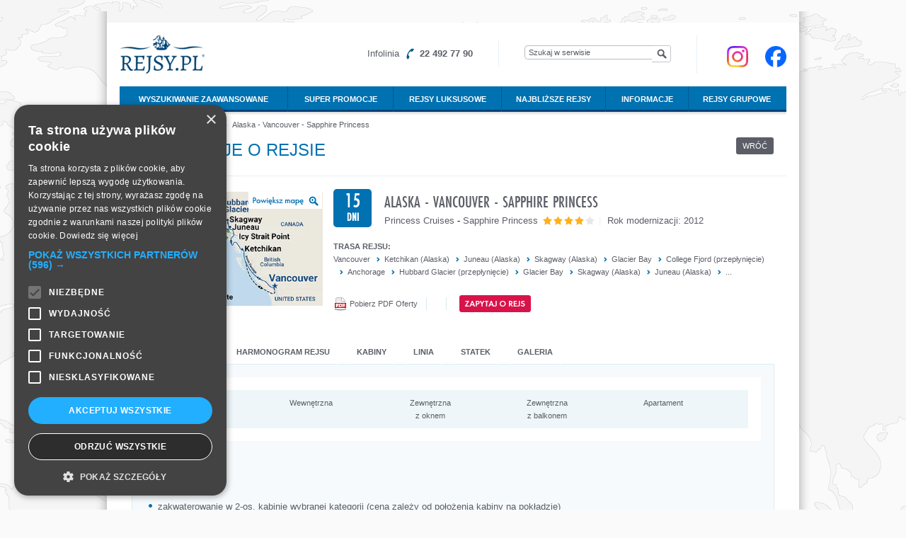

--- FILE ---
content_type: text/html; charset=utf-8
request_url: https://www.rejsy.pl/oferta/29864/alaska-vancouver-sapphire-princess
body_size: 16900
content:
﻿﻿
<!DOCTYPE html PUBLIC "-//W3C//DTD XHTML+RDFa 1.0//EN"
  "http://www.w3.org/MarkUp/DTD/xhtml-rdfa-1.dtd">
<html xmlns="http://www.w3.org/1999/xhtml" xml:lang="pl" version="XHTML+RDFa 1.0" dir="ltr"
  xmlns:content="http://purl.org/rss/1.0/modules/content/"
  xmlns:dc="http://purl.org/dc/terms/"
  xmlns:foaf="http://xmlns.com/foaf/0.1/"
  xmlns:og="http://ogp.me/ns#"
  xmlns:rdfs="http://www.w3.org/2000/01/rdf-schema#"
  xmlns:sioc="http://rdfs.org/sioc/ns#"
  xmlns:sioct="http://rdfs.org/sioc/types#"
  xmlns:skos="http://www.w3.org/2004/02/skos/core#"
  xmlns:xsd="http://www.w3.org/2001/XMLSchema#">

<head profile="http://www.w3.org/1999/xhtml/vocab">
   <!-- Google Tag Manager -->
	<script>(function(w,d,s,l,i){w[l]=w[l]||[];w[l].push({'gtm.start':
	new Date().getTime(),event:'gtm.js'});var f=d.getElementsByTagName(s)[0],
	j=d.createElement(s),dl=l!='dataLayer'?'&l='+l:'';j.async=true;j.src=
	'//www.googletagmanager.com/gtm.js?id='+i+dl;f.parentNode.insertBefore(j,f);
	})(window,document,'script','dataLayer','GTM-WJ7T5P');</script>
	<!-- End Google Tag Manager -->
	
  <meta http-equiv="Content-Type" content="text/html; charset=utf-8" />
<meta name="Generator" content="Drupal 7 (http://drupal.org)" />
<meta property="og:title" content="Alaska - Vancouver - Sapphire Princess" />
<meta property="og:image" content="https://csro.hotele.pl/datastore/cruises-photos/ships/sapphire_princess_ktn51.jpg" />
<meta property="og:description" content="Wybierz się w rejs Alaska - Vancouver - Sapphire Princess na pokładzie statku wycieczkowego Sapphire Princess. Sprawdź dostępne terminy rejsu, dokładną trasę i cennik. Promocje nawet do 70% taniej." />
<meta name="description" content="Wybierz się w rejs Alaska - Vancouver - Sapphire Princess na pokładzie statku wycieczkowego Sapphire Princess. Sprawdź dostępne terminy rejsu, dokładną trasę i cennik. Promocje nawet do 70% taniej." />
<meta property="og:site_name" content="MarcoPolo Travel" />
<link rel="shortcut icon" href="https://www.rejsy.pl/favicon.ico" type="image/vnd.microsoft.icon" />
	<meta name="viewport" content="width=device-width, initial-scale=1" />
	
		
  <link href=" https://www.rejsy.pl/oferta/29864/alaska-vancouver-sapphire-princess/" rel="canonical" >    <title>Rejs: Alaska - Vancouver - Sapphire Princess | rejsy.pl</title>
  <style type="text/css" media="all">
@import url("https://www.rejsy.pl/modules/system/system.base.css?rs82mo");
</style>
<style type="text/css" media="all">
@import url("https://www.rejsy.pl/modules/comment/comment.css?rs82mo");
@import url("https://www.rejsy.pl/modules/field/theme/field.css?rs82mo");
@import url("https://www.rejsy.pl/modules/node/node.css?rs82mo");
@import url("https://www.rejsy.pl/modules/search/search.css?rs82mo");
@import url("https://www.rejsy.pl/modules/user/user.css?rs82mo");
</style>
  <script type="text/javascript" src="https://www.rejsy.pl/sites/all/modules/jquery_update_old/replace/jquery/1.12/jquery.min.js?v=1.12.4"></script>
<script type="text/javascript" src="https://www.rejsy.pl/misc/jquery-extend-3.4.0.js?v=1.12.4"></script>
<script type="text/javascript" src="https://www.rejsy.pl/misc/jquery-html-prefilter-3.5.0-backport.js?v=1.12.4"></script>
<script type="text/javascript" src="https://www.rejsy.pl/misc/jquery.once.js?v=1.2"></script>
<script type="text/javascript" src="https://www.rejsy.pl/misc/drupal.js?rs82mo"></script>
<script type="text/javascript" src="https://www.rejsy.pl/sites/all/modules/jquery_update_old/js/jquery_browser.js?v=0.0.1"></script>
<script type="text/javascript" src="https://www.rejsy.pl/sites/default/files/languages/pl_zRtN-PPnDVTPI8qPHvtnojNiGVYqWPQnAL7Efgsp2ek.js?rs82mo"></script>
<script type="text/javascript" src="https://www.rejsy.pl/sites/all/themes/light_skeleton/js/light_skeleton_menu.js?rs82mo"></script>
<script type="text/javascript">
<!--//--><![CDATA[//><!--
jQuery.extend(Drupal.settings, {"basePath":"\/","pathPrefix":"","setHasJsCookie":0,"ajaxPageState":{"theme":"light_skeleton_","theme_token":"BPAKdsUllBJWhWhuBSe6Qb28tNNmhwn5IYf5mm64aCo","js":{"sites\/all\/modules\/jquery_update_old\/replace\/jquery\/1.12\/jquery.min.js":1,"misc\/jquery-extend-3.4.0.js":1,"misc\/jquery-html-prefilter-3.5.0-backport.js":1,"misc\/jquery.once.js":1,"misc\/drupal.js":1,"sites\/all\/modules\/jquery_update_old\/js\/jquery_browser.js":1,"public:\/\/languages\/pl_zRtN-PPnDVTPI8qPHvtnojNiGVYqWPQnAL7Efgsp2ek.js":1,"sites\/all\/themes\/light_skeleton\/js\/light_skeleton_menu.js":1},"css":{"modules\/system\/system.base.css":1,"modules\/system\/system.menus.css":1,"modules\/system\/system.messages.css":1,"modules\/system\/system.theme.css":1,"modules\/comment\/comment.css":1,"modules\/field\/theme\/field.css":1,"modules\/node\/node.css":1,"modules\/search\/search.css":1,"modules\/user\/user.css":1,"sites\/all\/themes\/light_skeleton\/system.messages.css":1,"sites\/all\/themes\/light_skeleton\/system.menus.css":1,"sites\/all\/themes\/light_skeleton\/system.theme.css":1}}});
//--><!]]>
</script>

  <link rel="stylesheet" href="/sites/all/themes/light_skeleton/reset.css" />
  <link rel="stylesheet" href="/sites/all/themes/light_skeleton/layout.css" />
  <link rel="stylesheet" href="/sites/all/themes/light_skeleton/css/style.css?v=6" />
  <link rel="stylesheet" href="/sites/all/themes/light_skeleton/css/webfonts.css" />
  <link rel="stylesheet" href="/sites/all/themes/light_skeleton/coin_slider.css" />
  <link rel="stylesheet" href="/sites/all/themes/light_skeleton/jquery.lightbox-0.5.css" />
  <link rel="stylesheet" href="/sites/all/themes/light_skeleton/divbox.css" />

  <script type="text/javascript" src="/sites/all/themes/light_skeleton/coinSlider.js"></script>
  <script type="text/javascript" src="/sites/all/themes/light_skeleton/organictabs.jquery.js"></script>
  <script type="text/javascript" src="/sites/all/themes/light_skeleton/jquery.lightbox-0.5.js"></script>
  <script type="text/javascript" src="/sites/all/themes/light_skeleton/tooltipsy.min.js"></script>
  <script type="text/javascript" src="/sites/all/themes/light_skeleton/divbox.js"></script>
  <script type="text/javascript" src="/sites/all/themes/light_skeleton/js/flexpaper_flash.js"></script>
  <script type="text/javascript" src="/sites/all/themes/light_skeleton/js/popup.js"></script>
  
  <script type="text/javascript" src="/sites/all/themes/light_skeleton/js/owlcarousel/owl.carousel.min.js"></script>
  <link rel="stylesheet" href="/sites/all/themes/light_skeleton/js/owlcarousel/assets/owl.carousel.min.css">
  <link rel="stylesheet" href="/sites/all/themes/light_skeleton/js/owlcarousel/assets/owl.theme.default.min.css">
  
  <script type="text/javascript" src="/sites/all/themes/test2/js/jquery.hoverIntent.minified.js"></script>
  <script type="text/javascript" src="/sites/all/themes/test2/js/jquery.dcmegamenu.1.3.3.min.js"></script>
  <script src='https://www.google.com/recaptcha/api.js'></script>
  <script>
  (function ($) { $(function() { $('a.lightbox').lightBox(); })})(jQuery);
  </script>
	 
  <style type="text/css">
	.wraptocenter {
		display: table-cell;
		text-align: center;
		vertical-align: middle;
		width: 266px;
		height: 162px;   
	}
	.wraptocenter * {
		vertical-align: middle;
	}
	/*\*//*/
	.wraptocenter {
		display: block;
	}
	.wraptocenter span {
		display: inline-block;
		height: 100%;
		width: 1px;
	}
	/**/
	</style>
	<!--[if lt IE 8]><style>
	.wraptocenter span {
		display: inline-block;
		height: 100%;
	}
	</style><![endif]-->
</head>
<body class="html not-front not-logged-in no-sidebars page-oferta page-oferta- page-oferta-29864 page-oferta-alaska-vancouver-sapphire-princess" >

	<!-- Google Tag Manager (noscript) -->
	<noscript><iframe src="//www.googletagmanager.com/ns.html?id=GTM-WJ7T5P"
	height="0" width="0" style="display:none;visibility:hidden"></iframe></noscript>
	<!-- End Google Tag Manager (noscript) -->
	
	<div id="fb-root"></div>
	<script>(function(d, s, id) {
	  var js, fjs = d.getElementsByTagName(s)[0];
	  if (d.getElementById(id)) return;
	  js = d.createElement(s); js.id = id;
	  js.src = "//connect.facebook.net/pl_PL/all.js#xfbml=1&appId=252075038165126";
	  fjs.parentNode.insertBefore(js, fjs);
	}(document, 'script', 'facebook-jssdk'));</script>
	<div id="skip-link"><a href="#main-content" class="element-invisible element-focusable">Przejdź do treści</a></div>
	<div id="background">
	<div id="shadow">
				﻿
<div class="container bg_white">
  <div class="sep_18"></div>
  <div class="h_54"> <a href="/" title="rejsy wycieczkowe" class="block left ml_18" id="logo"><img src="/sites/all/themes/light_skeleton/img/logo-rejsy.png" alt="rejsy wycieczkowe" /></a>
    <div class="right mr_18 grid_108 h_54">
      <div class="sep_5"></div>
      <div class="h_36 lh_36 tr fs_14 gray FuturaPTBook-Reg" style="margin-top: 10px;">
		<a href="https://www.instagram.com/rejsy.pl/" target="_blank" rel="nofollow noopener"><img src="/sites/all/themes/light_skeleton/img/icons/ig_rejsy.png" width="30" height="30" alt="Instagram" /></a>
		<span style="margin:0px 10px 0px 10px"></span>
		<a href="https://www.facebook.com/rejsymarcopolotravel" target="_blank" rel="nofollow noopener"><img src="/sites/all/themes/light_skeleton/img/icons/fb_rejsy.png" width="30" height="30" alt="Facebook" /></a>
	  
	  </div>
    </div>
    <div class="right mr_18 ml_18 h_54 brdr_light_gray">
      <form method="get" action="/przeszukaj-wszystko">
        <input type="image" class="pr_36" src="/sites/all/themes/light_skeleton/img/icons/search.png" style="float: right; margin-top: 14px;" />
        <input type="text" name="searchall" class="bg_wgite brd_gray rounded_5 fs_12 gray FuturaPTBook-Reg grid_180 plr_5" style="height: 20px; border-right: none; border-top-right-radius: 0px; border-bottom-right-radius: 0px; margin-top: 14px; float: right;" onfocus="if(this.value=='Szukaj w serwisie') this.value=''" onblur="if(this.value=='')this.value='Szukaj w serwisie'" value="Szukaj w serwisie" />
      </form>
    </div>
    <div class="right mr_18 grid_302 h_54 infolinia">
      <div class="sep_9"></div>
      <div class="h_36 lh_36 tr fs_14 gray FuturaPTBook-Reg  brdr_light_gray pr_36" style="margin-top: -1px;"><span class="hide_for_mobile">Infolinia</span><a href="callto:+48224927790"><img src="/sites/all/themes/light_skeleton/img/icons/phone.png" alt="" class="vam" style="margin-left: 10px; margin-right: 8px;" /></a><span class="FuturaPTDemi-Reg lh_18 block right tl" style="margin-top: 9px;">22 492 77 90</span></div>
    </div>
    <div class="clear"></div>
  </div>
  <style>.googleanalyticslink { float: right; overflow: hidden; max-width: 10px; text-indent: 9px; border-left: 1px solid #d6e8f2; height: 42px; cursor: default; color: #dadada; font-size: 9px; margin-top: 11px; margin-right: 8px; }</style>
  <script>setTimeout(function () { if(document.getElementsByClassName("googleanalyticslink").length) { document.getElementsByClassName("googleanalyticslink")[0].setAttribute("title", ""); document.getElementsByClassName("googleanalyticslink")[1].setAttribute("title", ""); } }, 6000);</script>
  <div class="sep_18"></div>
  <div id="menu" class="h_36 ml_18 mr_18">
      <div class="dropdown-menu-icn">   
      </div>
      <ul id="dropdown-menu">
      <!--<li><a id="menu1" href="/" class="left block h_36 lh_36"><img src="/sites/all/themes/light_skeleton/img/icons/home.png" class="vam lh_36" alt ="" style="margin-top: -3px;" /></a></li>-->
      <li><a id="menu2" href="/wyszukiwarka" class="left block fs_12 white FuturaPTDemi-Reg h_36 lh_36 uppercase">Wyszukiwanie zaawansowane</a></li>
      <li><a id="menu3" href="/hotoffers" class="left block fs_12 white FuturaPTDemi-Reg h_36 lh_36 uppercase">Super promocje</a>
        <ul>
          <li><a href="/hotoffers" class="white fs_12 FuturaPTBook-Reg">Pokaż wszystkie</a></li>
                              <li><a href="/oferta/34818/alaska-seattle-msc-poesia" class="white fs_12 FuturaPTBook-Reg">Alaska - Seattle -  MSC Poesia</a></li>
                    <li><a href="/oferta/35344/fiordy-i-spitsbergen-hamburg-msc-preziosa" class="white fs_12 FuturaPTBook-Reg">Fiordy i Spitsbergen - Hamburg - MSC Preziosa</a></li>
                    <li><a href="/oferta/33694/karaiby-miami-msc-world-america" class="white fs_12 FuturaPTBook-Reg">Karaiby - Miami - MSC World America</a></li>
                    <li><a href="/oferta/34903/morze-srodziemne-genua-msc-seaview" class="white fs_12 FuturaPTBook-Reg">Morze Śródziemne - Genua - MSC Seaview</a></li>
                    <li><a href="/oferta/37223/morze-srodziemne-civitavecchia-costa-pacifica" class="white fs_12 FuturaPTBook-Reg">Morze Śródziemne - Civitavecchia - Costa Pacifica</a></li>
                    <li><a href="/oferta/36375/morze-srodziemne-barcelona-norwegian-dawn" class="white fs_12 FuturaPTBook-Reg">Morze Śródziemne - Barcelona - Norwegian Dawn</a></li>
                    <li><a href="/oferta/35408/morze-srodziemne-civitavecchia-msc-orchestra" class="white fs_12 FuturaPTBook-Reg">Morze Śródziemne - Civitavecchia - MSC Orchestra</a></li>
                    <li><a href="/oferta/35218/kanada-montreal-vista" class="white fs_12 FuturaPTBook-Reg">Kanada - Montreal - Vista</a></li>
                    <li><a href="/oferta/35173/islandia-reykjavik-insignia" class="white fs_12 FuturaPTBook-Reg">Islandia - Reykjavik - Insignia</a></li>
                    <li><a href="/oferta/28759/transatlantyk-southampton-queen-mary-2" class="white fs_12 FuturaPTBook-Reg">Transatlantyk - Southampton - Queen Mary 2</a></li>
                  </ul>
      </li>
      <li><a id="menu4" href="/linie" class="left block fs_12 white FuturaPTDemi-Reg h_36 lh_36 uppercase">Rejsy luksusowe</a>
        <ul>
          <li><a href="/szukaj?fromsearch=true&lines[]=44&lines[]=33&lines[]=265&lines[]=39&lines[]=37&lines[]=34&lines[]=36&lines[]=32" class="white fs_12 FuturaPTBook-Reg">Wszystkie linie luksusowe</a></li>
                              <li><a href="/szukaj?fromsearch=true&lines[]=44" class="white fs_12 FuturaPTBook-Reg">Crystal Cruises</a></li>
                    <li><a href="/szukaj?fromsearch=true&lines[]=33" class="white fs_12 FuturaPTBook-Reg">Cunard Line</a></li>
                    <li><a href="/szukaj?fromsearch=true&lines[]=367" class="white fs_12 FuturaPTBook-Reg">Oceania Cruises</a></li>
                    <li><a href="/szukaj?fromsearch=true&lines[]=265" class="white fs_12 FuturaPTBook-Reg">Paul Gauguin Cruises</a></li>
                    <li><a href="/szukaj?fromsearch=true&lines[]=39" class="white fs_12 FuturaPTBook-Reg">Regent Seven Seas Cruises</a></li>
                    <li><a href="/szukaj?fromsearch=true&lines[]=37" class="white fs_12 FuturaPTBook-Reg">Sea Cloud</a></li>
                    <li><a href="/szukaj?fromsearch=true&lines[]=34" class="white fs_12 FuturaPTBook-Reg">Seabourn</a></li>
                    <li><a href="/szukaj?fromsearch=true&lines[]=36" class="white fs_12 FuturaPTBook-Reg">Silversea</a></li>
                    <li><a href="/szukaj?fromsearch=true&lines[]=32" class="white fs_12 FuturaPTBook-Reg">Star Clippers</a></li>
                  </ul>
      </li>
	        <li><a id="menu5" href="/szukaj?fromsearch=true&datefrom=2026-01-18&dateto=2026-02-16" class="left block fs_12 white FuturaPTDemi-Reg h_36 lh_36 uppercase">Najbliższe rejsy</a>
                <ul>
          <li><a href="/szukaj?fromsearch=true&datefrom=2026-01-18&dateto=2026-02-16" class="white fs_12 FuturaPTBook-Reg">Wszystkie kierunki</a></li>
                    <li><a href="/szukaj?fromsearch=true&regions%5B%5D=1&datefrom=2026-01-18&dateto=2026-02-16" class="white fs_12 FuturaPTBook-Reg">Afryka</a></li>
                    <li><a href="/szukaj?fromsearch=true&regions%5B%5D=3&datefrom=2026-01-18&dateto=2026-02-16" class="white fs_12 FuturaPTBook-Reg">Ameryka Południowa</a></li>
                    <li><a href="/szukaj?fromsearch=true&regions%5B%5D=4&datefrom=2026-01-18&dateto=2026-02-16" class="white fs_12 FuturaPTBook-Reg">Ameryka Północna</a></li>
                    <li><a href="/szukaj?fromsearch=true&regions%5B%5D=5&datefrom=2026-01-18&dateto=2026-02-16" class="white fs_12 FuturaPTBook-Reg">Arktyka i Antarktyda</a></li>
                    <li><a href="/szukaj?fromsearch=true&regions%5B%5D=6&datefrom=2026-01-18&dateto=2026-02-16" class="white fs_12 FuturaPTBook-Reg">Australia i Nowa Zelandia</a></li>
                    <li><a href="/szukaj?fromsearch=true&regions%5B%5D=7&datefrom=2026-01-18&dateto=2026-02-16" class="white fs_12 FuturaPTBook-Reg">Azja</a></li>
                    <li><a href="/szukaj?fromsearch=true&regions%5B%5D=27&datefrom=2026-01-18&dateto=2026-02-16" class="white fs_12 FuturaPTBook-Reg">Bahamy i Bermudy</a></li>
                    <li><a href="/szukaj?fromsearch=true&regions%5B%5D=8&datefrom=2026-01-18&dateto=2026-02-16" class="white fs_12 FuturaPTBook-Reg">Dookoła Europy</a></li>
                    <li><a href="/szukaj?fromsearch=true&regions%5B%5D=10&datefrom=2026-01-18&dateto=2026-02-16" class="white fs_12 FuturaPTBook-Reg">Dubaj i Emiraty</a></li>
                    <li><a href="/szukaj?fromsearch=true&regions%5B%5D=11&datefrom=2026-01-18&dateto=2026-02-16" class="white fs_12 FuturaPTBook-Reg">Europa Północna</a></li>
                    <li><a href="/szukaj?fromsearch=true&regions%5B%5D=14&datefrom=2026-01-18&dateto=2026-02-16" class="white fs_12 FuturaPTBook-Reg">Hawaje</a></li>
                    <li><a href="/szukaj?fromsearch=true&regions%5B%5D=15&datefrom=2026-01-18&dateto=2026-02-16" class="white fs_12 FuturaPTBook-Reg">Kanał Panamski</a></li>
                    <li><a href="/szukaj?fromsearch=true&regions%5B%5D=16&datefrom=2026-01-18&dateto=2026-02-16" class="white fs_12 FuturaPTBook-Reg">Karaiby</a></li>
                    <li><a href="/szukaj?fromsearch=true&regions%5B%5D=17&datefrom=2026-01-18&dateto=2026-02-16" class="white fs_12 FuturaPTBook-Reg">Morze Bałtyckie</a></li>
                    <li><a href="/szukaj?fromsearch=true&regions%5B%5D=20&datefrom=2026-01-18&dateto=2026-02-16" class="white fs_12 FuturaPTBook-Reg">Morze Śródziemne</a></li>
                    <li><a href="/szukaj?fromsearch=true&regions%5B%5D=21&datefrom=2026-01-18&dateto=2026-02-16" class="white fs_12 FuturaPTBook-Reg">Ocean Indyjski</a></li>
                    <li><a href="/szukaj?fromsearch=true&regions%5B%5D=25&datefrom=2026-01-18&dateto=2026-02-16" class="white fs_12 FuturaPTBook-Reg">Riwiera Meksykańska</a></li>
                    <li><a href="/szukaj?fromsearch=true&regions%5B%5D=26&datefrom=2026-01-18&dateto=2026-02-16" class="white fs_12 FuturaPTBook-Reg">Wyspy Kanaryjskie</a></li>
                    <li><a href="/szukaj?fromsearch=true&regions%5B%5D=32&datefrom=2026-01-18&dateto=2026-02-16" class="white fs_12 FuturaPTBook-Reg">Wyspy Pacyfiku </a></li>
                  </ul>
      </li>
	  
      <li><a id="menu6" href="/strona/1/czym-jest-rejs" class="left block fs_12 white FuturaPTDemi-Reg h_36 lh_36 uppercase">Informacje</a>
        <ul>
          <li><a href="/strona/1/czym-jest-rejs" class="white fs_12 FuturaPTBook-Reg">Czym jest rejs</a></li>
          <li><a href="/zanim-wyruszysz" class="white fs_12 FuturaPTBook-Reg">Zanim wyruszysz</a></li>
          <li><a href="/destynacje" class="white fs_12 FuturaPTBook-Reg">Kierunki</a></li>
          <li><a href="/linie" class="white fs_12 FuturaPTBook-Reg">Linie</a></li>
          <li><a href="/statki" class="white fs_12 FuturaPTBook-Reg">Statki</a></li>
        </ul>
      </li>
      <li><a id="menu7" href="/strona/2/dla-firm" class="left block fs_12 white FuturaPTDemi-Reg h_36 lh_36 uppercase">Rejsy grupowe</a></li>
    </ul>
    <script>
			jQuery(document).ready(function($) {
                                    $('.dropdown-menu-icn').click(function() {
                                        if($(this).hasClass('dropdown-menu-close-icn')){
                                            $('#dropdown-menu').slideUp();
                                            $(this).removeClass('dropdown-menu-close-icn');
                                        }
                                        else{
                                            $('#dropdown-menu').slideDown();
                                            $(this).addClass('dropdown-menu-close-icn');
                                        }
                                    });
                                if( $(window).width()< 767 ){
                                    jQuery('#dropdown-menu').dcMegaMenu({event: 'click'});
                                    $(document).click(function(event) { 
                                        if(!$(event.target).closest('#dropdown-menu').length && !$(event.target).closest('.dropdown-menu-icn').length) {
                                            if($('#dropdown-menu').is(":visible")) {
                                                $('#dropdown-menu').slideUp();
                                                $('.dropdown-menu-icn').removeClass('dropdown-menu-close-icn');
                                            }
                                        }        
                                    });
                                }
                                else{
                                    jQuery('#dropdown-menu').dcMegaMenu();
                                }
			});
			</script> 
  </div>
  <div class="container"></div>
  <div class="container" id="content">
      <div class="region region-content">
    <div id="block-system-main" class="block block-system">

    
  <div class="content">
    
    <div class="h_36 lh_36 top_shadow fs_12 FuturaPTBook-Reg ml_18 mr_18 pl_18" id="breadcrumb">
			<a href="/" class="gray">Strona główna</a>
			<img src="/sites/all/themes/light_skeleton/img/icons/blue_arrow.png" alt="" class="vam ml_5 mr_5" />
			<a href="/wyszukiwarka" class="gray">Oferty</a>
			<img src="/sites/all/themes/light_skeleton/img/icons/blue_arrow.png" alt="" class="vam ml_5 mr_5" />
			<a href="" class="gray">Alaska - Vancouver - Sapphire Princess</a>
		</div>
		<div class="h_36 ml_36" id="header">
			<div class="fs_24 blue h_36 lh_36 FuturaPTBook-Reg left uppercase">Informacje o rejsie</div>
			<div class="right mr_36"><a href="javascript:history.back();" class="bg_gray uppercase white fs_12 FuturaPTBook-Reg plr_9 h_24 block left lh_24 ml_9 rounded_3">Wróć</a></div>
		</div>
    <div class="sep_18"></div>
    <div class="sep_18 lineshadow ml_18 mr_18"></div>
    <form method="POST" name="offerform" action="/oferta/29864/formularz/1">
  
                      <style>
                        #map_29864 img { position:relative; }
                        #map_29864 { position: absolute; text-align: right; width: 266px; height: 162px; text-align: left; overflow: hidden; border: 3px solid #fff; }
                      </style>
                      <script type="text/javascript">
                      (function ($) { $(document).ready(function() 
                      {
                          //ladujemy remote obrazek z CSRO aby pobrać oryginalne rozmiary
                          var img = new Image();
                          img.onload = function() 
                          {
                            //alert(this.width + "x" + this.height);
                            var width = img.width;
                            var height = img.height;
                            
                            var imageWidth = $("#map_29864 img").outerWidth();
                            //alert(imageWidth);
                            var imageHeight = $("#map_29864 img").outerHeight();
                            //alert(imageWidth+" "+imageHeight+" "+width+" "+height);

                            if(imageHeight < 162 && false) //jak rozmiar mniejszy niz nasze minimum
                            {
                              $("#map_29864").height(imageHeight);
                              $("#map_div_29864").height(imageHeight);
                              var divHeight = imageHeight;
                            }
                            else
                            {
                              $("#map_div_29864").height(162);
                              $("#mapimg_29864").height(162);
                              var divHeight = 162;
                            }
                            
                            if(imageWidth < 266 && false) //jak rozmiar mniejszy niz nasze minimum
                            {
                              $("#map_29864").width(imageWidth);
                              $("#map_div_29864").width(imageWidth);
                              var divWidth = imageWidth;
                            }
                            else
                            {
                              $("#map_div_29864").width(266);
                              $("#mapimg_29864").width(266);
                              var divWidth = 266;
                            }
                              
                            var cont = $("#map_29864").position().left;
                              
                            if(imageHeight > 162 || imageWidth > 266)
                            {
                            //myszka nad mapa
                            $("#map_29864").hover(function() 
                            {
                                //przycisk mapy
                                $("#map_zoom_29864").fadeOut(400);
                                  
                                //index
                                $(this).css("z-index", 85);
                                
                                //cien
                                var shadow = {
                                  "-moz-box-shadow" : "0px 0px 5px 5px #ddd",
                                  "-webkit-box-shadow" : "0px 0px 5px 5px #ddd",
                                  "box-shadow" : "0px 0px 5px 5px #ddd",
                                  "border-radius" : "3px"
                                }
                                $(this).css(shadow);
                                
                                //rozwijamy diva
                                $(this).animate({
                                   height: imageHeight,
                                   width: imageWidth,
                                }, 400);
                                $("#mapimg_29864").animate({
                                   height: imageHeight,
                                   width: imageWidth,
                                }, 400);
                                //$(this).attr("src","/sites/all/modules/marcopolo/image.php?image=https://csro.hotele.pl/datastore/cruises-photos/maps/alaska---vancouver---sapphire-princess-8ba48.png&type=map");
                                  
                            }, 
                            //myszka poza mapa
                            function() 
                            {
                                //$(this).attr("src","/sites/all/modules/marcopolo/image.php?image=https://csro.hotele.pl/datastore/cruises-photos/maps/alaska---vancouver---sapphire-princess-8ba48.png&type=map&fid=");
                                
                                //przycisk mapy
                                $("#map_zoom_29864").fadeIn(400);

                                //animacja
                                $(this).animate({
                                    height: divHeight,
                                    width: 266,
                                }, 400);     
                                $("#mapimg_29864").animate({
                                    height: divHeight,
                                    width: 266,
                                }, 400);   
                                //alert(imageWidth);
                                
                                //usuwamy cien
                                var noshadow = {
                                  "-moz-box-shadow" : "0px 0px 0px 0px #ccc",
                                  "-webkit-box-shadow" : "0px 0px 0px 0px #ccc",
                                  "box-shadow" : "0px 0px 0px 0px #ccc",
                                  "border-radius" : "0px"
                                }
                                $(this).css(noshadow);
                                
                                //$(this).css("z-index", 0);                              
                            });
                            }
                            else //mapa za mala wiec nie wyswietlamy przycisku zwieksz mape
                            {
                                $("#map_zoom_29864").fadeOut(1);
                            }
                          }
                          //ladujemy plik z csro
                          img.src = "/sites/all/modules/marcopolo/image.php?image=https://csro.hotele.pl/datastore/cruises-photos/maps/alaska---vancouver---sapphire-princess-8ba48.png&type=map";
                      });
                      })(jQuery);
                      </script>
                    
          <div class="offer_result ml_36 mr_36">
            <form action="/oferta/29864/formularz/1" name="offerlist_form_29864" method="POST">
            <div class="left grid_266 mr_18">

                <div id="map_29864" style="z-index: 85"><div id="map_zoom_29864" class="map_zoom" style="z-index: 85;"></div><a style="z-index: 85;" href="/oferta/29864/alaska-vancouver-sapphire-princess"><img id="mapimg_29864" style="float: left;" src="/sites/all/modules/marcopolo/image.php?image=https://csro.hotele.pl/datastore/cruises-photos/maps/alaska---vancouver---sapphire-princess-8ba48.png&type=map" " alt="Alaska - Vancouver - Sapphire Princess" align="right"/></a></div>

              <div class="clear"></div>
              <div class="sep_18"></div>
            </div>
            <div class="left grid_666" style="width: 622px">
              <div>
                <div class="left bg_blue h_54 grid_54 white FuturaPTCondMedium-Reg rounded_5">
                  <div class="fs_30 lh_30 tc mt_1">15</div>
                  <div class="fs_18 lh_18 tc">DNI</div>
                </div>
                <div class="left ml_18" style="width: 548px;">
                  <h1 class="fs_24 gray FuturaPTCondMedium-Reg lh_36 uppercase">Alaska - Vancouver - Sapphire Princess</h1>
                  <div class="fs_14 FuturaPTBook-Reg h_18 lh_18 left"><a class="gray" href="/linia/princess-cruises">Princess Cruises</a> - <a class="gray" href="/statek/sapphire-princess">Sapphire Princess</a></div><div class="left stars h_18 ml_6"><div class="stars_4 h_18"></div></div><div class="left FuturaPTBook-Reg gray fs_14 lh_18"> <span style="color: #e5f1f7; padding: 0px 5px;" class="fs_14">|</span> Rok modernizacji: 2012</div>
                    
                </div>
                <div class="clear sep_18"></div>
                <div class="fs_12 FuturaPTDemi-Reg gray uppercase lh_18">Trasa rejsu:</div>              
                <div class="left fs_12 FuturaPTBook-Reg lh_18" style="min-height: 36px;">
                <a class="gray FuturaPTBook-Obl fs_12">Vancouver</a><img src="/sites/all/themes/light_skeleton/img/icons/blue_arrow.png" alt="" class="mt_3 ml_9 mr_6" /><a class="gray FuturaPTBook-Obl fs_12">Ketchikan (Alaska)</a><img src="/sites/all/themes/light_skeleton/img/icons/blue_arrow.png" alt="" class="mt_3 ml_9 mr_6" /><a class="gray FuturaPTBook-Obl fs_12">Juneau (Alaska)</a><img src="/sites/all/themes/light_skeleton/img/icons/blue_arrow.png" alt="" class="mt_3 ml_9 mr_6" /><a class="gray FuturaPTBook-Obl fs_12">Skagway (Alaska)</a><img src="/sites/all/themes/light_skeleton/img/icons/blue_arrow.png" alt="" class="mt_3 ml_9 mr_6" /><a class="gray FuturaPTBook-Obl fs_12">Glacier Bay</a><img src="/sites/all/themes/light_skeleton/img/icons/blue_arrow.png" alt="" class="mt_3 ml_9 mr_6" /><a class="gray FuturaPTBook-Obl fs_12">College Fjord (przepłynięcie)</a><img src="/sites/all/themes/light_skeleton/img/icons/blue_arrow.png" alt="" class="mt_3 ml_9 mr_6" /><a class="gray FuturaPTBook-Obl fs_12">Anchorage</a><img src="/sites/all/themes/light_skeleton/img/icons/blue_arrow.png" alt="" class="mt_3 ml_9 mr_6" /><a class="gray FuturaPTBook-Obl fs_12">Hubbard Glacier (przepłynięcie)</a><img src="/sites/all/themes/light_skeleton/img/icons/blue_arrow.png" alt="" class="mt_3 ml_9 mr_6" /><a class="gray FuturaPTBook-Obl fs_12">Glacier Bay</a><img src="/sites/all/themes/light_skeleton/img/icons/blue_arrow.png" alt="" class="mt_3 ml_9 mr_6" /><a class="gray FuturaPTBook-Obl fs_12">Skagway (Alaska)</a><img src="/sites/all/themes/light_skeleton/img/icons/blue_arrow.png" alt="" class="mt_3 ml_9 mr_6" /><a class="gray FuturaPTBook-Obl fs_12">Juneau (Alaska)</a><img src="/sites/all/themes/light_skeleton/img/icons/blue_arrow.png" alt="" class="mt_3 ml_9 mr_6" /><a class="gray FuturaPTBook-Obl fs_12">...</a><div class="clear"></div><div style="height: 27px;"></div>
                    <div class="fs_12 gray FuturaPTBook-Reg lh_18 h_18" style="">
                      <script src="https://static.ak.fbcdn.net/connect.php/js/FB.Share" type="text/javascript"></script>
                      <div class="fs_12 gray FuturaPTBook-Reg lh_18 h_18">
                        <div class="left gray">
                          <a href="#" class="gray" onclick="document.location.href = '/pdf2.php?id=29864&name=alaska-vancouver-sapphire-princess'; return false;">
                            <img src="/sites/all/themes/light_skeleton/img/icons/pdf.png" class="vam left" style="margin-top: -5px; margin-right: 3px;" alt="Generuj PDF" />
                            Pobierz PDF Oferty
                          </a>
                        </div>
                        <div class="left ml_9 brdl_blue gray" style="padding-left: 18px; margin-left: 12px; height: 18px;">
                          <div class="fb-like" style="margin-top: -1px;" data-href="https://www.rejsy.pl/oferta/29864/alaska-vancouver-sapphire-princess" layout="button_count" data-send="false" data-width="250" data-show-faces="false"></div>
                        </div>
                        <!-- AddThis Button BEGIN -->
                        <div class="addthis_toolbox addthis_default_style left ml_9">
                          <!--<a class="addthis_button_email block h_18 lh_18 brdl_blue gray" style="padding-left: 18px; margin-left: 9px;"> &nbsp;Wyślij e-mailem</a>-->
                        </div>
                        <div class="left ml_9 brdl_blue gray" style="padding-left: 18px; margin-left: 9px; height: 18px; width: 210px;">
                  
                  <script>
                  (function ($) { $(function() {
                  $('#askaboutcruise_btn').click(function(event) {
                    $('#askaboutcruise').fadeIn('fast');
                      
                    $(document).ready(function() {
                        $('body').click(function(event) {
                            if(!$(event.target).is('#askaboutcruise') && !($(event.target).parents('#askaboutcruise').length > 0))
                            {
                              $('#askaboutcruise').fadeOut('fast');
                            }
                        });
                    });
                    
                    event.stopPropagation();  
                  });   
                  })})(jQuery);
                  </script>
                <a href="#" onclick="return false;" class="askaboutcruise_btn" id="askaboutcruise_btn" style="margin-top: -3px;"></a>
                  <div id="askaboutcruise">
                    <div style="margin-top: 35px; margin-left: 50px;" class="leftside">
                      <div class="FuturaPTDemi-Reg fs_14 gray lh_36">Zapytaj o rejs</div>
                      <div class="lh_36"><input type="text" id="askcruise_name" name="name" placeholder="Imię i nazwisko" style="height: 20px;" class="bg_wgite brd_gray rounded_5 fs_12 gray FuturaPTBook-Reg grid_180 plr_5" /></div>
                      <div class="lh_36"><input type="text" id="askcruise_mail" name="mail" placeholder="E-mail" style="height: 20px;" class="bg_wgite brd_gray rounded_5 fs_12 gray FuturaPTBook-Reg grid_180 plr_5" /></div>
                      <div class="lh_36"><input type="text" id="askcruise_phone" name="phone" placeholder="Telefon" style="height: 20px;" class="bg_wgite brd_gray rounded_5 fs_12 gray FuturaPTBook-Reg grid_180 plr_5" /></div>
                      <div style="margin-top: 6px; margin-bottom: 9px;"><textarea name="text" id="askcruise_question" style="height: 92px;" class="bg_wgite brd_gray rounded_5 fs_12 gray FuturaPTBook-Reg grid_180 plr_5"></textarea></div>
                    </div>
					<div class="rightside"> 
					  <div class="agreement-element">
						<span class="checkbox"><input type="checkbox" name="agreement" id="askcruise_agreement" style="" class="bg_wgite brd_gray rounded_5 fs_12 gray FuturaPTBook-Reg plr_5" /></span>
						<span class="agreementtext" id="askcruise_agreement_text">Wyrażam zgodę na przetwarzanie moich danych osobowych zawartych w formularzu przez Marco Polo Travel Sp. z o.o. z siedzibą w Warszawie przy Al. Jerozolimskie 96 (00-807 Warszawa) w celu realizacji przez Marco Polo Travel Sp. z o.o zleconej usługi turystycznej (zgodnie z Rozporządzeniem o Ochronie Danych Osobowych z dn. 27.04.2016).</span>
					  </div>
					  <div style="clear: both; padding-top: 10px;" class="agreement-element">
						<span class="checkbox"><input type="checkbox" name="agreement2" id="askcruise_agreement2" style="" class="bg_wgite brd_gray rounded_5 fs_12 gray FuturaPTBook-Reg plr_5" /></span>
						<span class="agreementtext">Wyrażam zgodę na otrzymywanie informacji handlowych na podany adres poczty elektronicznej, wysyłanych przez Marco Polo Travel Sp. z o.o. z siedzibą w Warszawie przy Al. Jerozolimskie 96 (00-807 Warszawa).</span>
					  </div>
					  <div style="clear: both; padding-top: 10px;" class="agreement-element">
						<span class="checkbox"></span>
						<span class="agreementtext"><a href="/rodo" target="_blank">Informacja o przetwarzaniu Twoich danych osobowych</a></span>
					  </div>
					  


                      <a href="#" onclick="sendAjaxCruiseQuestion(); return false;" id="sendofferemail_btn" class="bg_pink plr_9 ptb_4 uppercase fs_12 white FuturaPTDemi-Reg rounded_3" style="color: #FFF !important; margin-left: 0px; float: right; margin-top: 13px; padding: 4px 30px;">Wyślij</a>
						<div class="loading" id="sendemail_loading" style="margin-left: -248px; margin-top: -178px; height: 300px; position: absolute; width: 665px; background-color: rgba(255,255,255,0.8); text-align: center; z-index: 9999; display: block; display: none;">
							<img src="/img/newloading.gif" alt="Loading..." style="width: 150px; margin-top: 64px;" />
						</div>
						<span id="askcruise_info" style="display: block; display: none; width: auto; position: absolute; background-color: #99ff99; padding: 5px 20px; color: green; font-weight: bold; border: 1px solid green; margin-top: 83px;"></span>
					</div>
					<style>
					 .agreement-element span.checkbox { display: block; float: left; width: 20px; }
					 .agreement-element span.agreementtext { display: block; float: left; width: 354px; margin-left: 4px; font-size: 11px; }
					 #askaboutcruise { width: 696px; margin-top: -338px; margin-left: -289px; z-index: 100; }
					 .leftside { width: 212px; float: left; }
					 .rightside { float: left; width: 378px; margin-top: 46px; }
					</style>
                    <script>
                      function sendAjaxCruiseQuestion()
                      {
						if(document.getElementById("askcruise_agreement").checked == false) {
						  document.getElementById("askcruise_agreement_text").style.color = "red";
						  alert("Musisz wyrazić zgodę na przetwarzanie danych!");
						  return false;
						}
					  
                          try { ajaxRequest = new XMLHttpRequest(); }             
                          catch (e)
                          {
                            try { ajaxRequest = new ActiveXObject("Msxml2.XMLHTTP"); } 
                            catch (e) 
                            {
                              try { ajaxRequest = new ActiveXObject("Microsoft.XMLHTTP"); } 
                              catch (e)
                              {
                                alert("Your browser broke!");
                                return false;
                              }
                            }
                          }
                          ajaxRequest.onreadystatechange = function()
                          {
                              if(ajaxRequest.readyState == 1) { }
                              if(ajaxRequest.readyState == 4) 
                              { 
                                  var response = ajaxRequest.responseText;
                                  console.log(response);
                                  //alert(response);
                                  if(response == "success")
                                  {
									console.log("yeah");
                                    document.getElementById("askcruise_info").innerHTML = "<span class=\"\">Pomyślnie wysłano wiadomość.</span>";
                                    (function ($) { $(function() { $("#askcruise_info").fadeIn(); })})(jQuery);
                                    //(function ($) { $(function() { $("#askaboutcruise").fadeOut("fast"); })})(jQuery);
																		
									var btn = document.getElementById("sendofferemail_btn");
									btn.onclick = function() { sendAjaxCruiseQuestion(); return false; };
									//if(window.ActiveXObject)
										//btn.style.filter = "alpha(opacity=100)"; //IE
									//else btn.style.opacity = 1; //Gecko/Opera
									
									//document.getElementById("sendemail_loading").style.display = "none";
									window.location.href = "/oferta/29864/formularz/4?question";
                                  }
                                  else if(response == "failed") 
								  {
									console.log("nooo");
									//(function ($) { $(function() { $("#askaboutcruise").fadeOut("fast"); })})(jQuery);
									document.getElementById("askcruise_info").innerHTML = "<span style=\"color: red; font-weight: bold;\">Niestety, podczas wysyłania wiadomości wystąpił błąd.</span>";
									(function ($) { $(function() { $("#askcruise_info").fadeIn(); })})(jQuery);
									
									var btn = document.getElementById("sendofferemail_btn");
									btn.onclick = function() { sendAjaxCruiseQuestion(); return false; };
									if(window.ActiveXObject)
										btn.style.filter = "alpha(opacity=100)"; //IE
									else btn.style.opacity = 1; //Gecko/Opera
									document.getElementById("sendemail_loading").style.display = "none";
								  } else {
									var btn = document.getElementById("sendofferemail_btn");
									btn.onclick = function() { sendAjaxCruiseQuestion(); return false; };
									if(window.ActiveXObject)
										btn.style.filter = "alpha(opacity=100)"; //IE
									else btn.style.opacity = 1; //Gecko/Opera
									document.getElementById("sendemail_loading").style.display = "none";
									alert(response);
							      }
                                  //alert(response);
                              }
                          }
													//wywalamy klikalnosc przycisku
													var btn = document.getElementById("sendofferemail_btn");
													(function ($) { $(function() {  $("#sendofferemail_btn").attr("onclick","").unbind("click"); })})(jQuery);
													if(window.ActiveXObject)
														btn.style.filter = "alpha(opacity=20)"; //IE
                          else btn.style.opacity = 0.2; //Gecko/Opera
													document.getElementById("sendemail_loading").style.display = "block";

                          var cabinvar = jQuery('#termins_table input[type=radio]:checked').val();
                          var variables = "ajaxmail=true&cabin="+cabinvar+"&name="+document.getElementById("askcruise_name").value+"&phone="+document.getElementById("askcruise_phone").value+"&email="+document.getElementById("askcruise_mail").value+"&question="+document.getElementById("askcruise_question").value
						                + "&agreement="+(document.getElementById("askcruise_agreement").checked==true?"on":"false")
										+ "&advertisement="+(document.getElementById("askcruise_agreement2").checked==true?"on":"false");
                          //alert(variables);
                          ajaxRequest.open("POST", "/oferta/29864/email");
                          ajaxRequest.setRequestHeader("Content-Type", "application/x-www-form-urlencoded");
                          ajaxRequest.send(variables);
                          
                      }
                    </script>
                  </div>
                
                        </div>
                      </div>
                      <script type="text/javascript" src="https://s7.addthis.com/js/250/addthis_widget.js#pubid=xa-4f78b2252019f04f"></script>
                      <!-- AddThis Button END -->
                    </div>
                  <div class="clear sep_54"></div>
                </div>
                <div class="clear sep_18"></div>
                
              </div>
              <div class="clear"></div>
            </div>
            
            <div class="clear"></div>
            </form>
          </div>
          
        <div class="sep_18"></div><div class="ml_36 mr_36 offer-mobilenomargin"><script>(function ($) { $(function() { $("#ship_tabs").organicTabs(); }); })(jQuery);</script>
            <div class="offerlist_dates" id="ship_tabs" style="margin-top: 0px;">
            <ul class="nav" style="position: relative; z-index: 0;">
            <li class="left"><a id="terminy_tab" href="#terminy" title="" class="block fs_12 FuturaPTDemi-Reg gray uppercase ml_6 mr_6 h_36 lh_36 pl_9 pr_9 current">Terminy i ceny</a></li><li class="left"><a href="#featured" title="" class="block fs_12 FuturaPTDemi-Reg gray uppercase ml_6 mr_6 h_36 lh_36 pl_9 pr_9">Harmonogram rejsu</a></li><li class="left"><a href="#core" title="" class="block fs_12 FuturaPTDemi-Reg gray uppercase ml_6 mr_6 h_36 lh_36 pl_9 pr_9">Kabiny</a></li><li class="left"><a id="lineinfo_btn" href="#jquerytuts" title="" class="block fs_12 FuturaPTDemi-Reg gray uppercase ml_6 mr_6 h_36 lh_36 pl_9 pr_9">Linia</a></li><li class="left"><a id="shipinfo_btn" href="#files" title="" class="block fs_12 FuturaPTDemi-Reg gray uppercase ml_6 mr_6 h_36 lh_36 pl_9 pr_9">Statek</a></li><li class="left"><a href="#shipgallery" title="" class="block fs_12 FuturaPTDemi-Reg gray uppercase ml_6 mr_6 h_36 lh_36 pl_9 pr_9">Galeria</a></li>
              </ul>
              <div class="clear"></div>
              <div class="rooms_bg brd_roomsbg" style="margin: -1px; z-index: 5;">
            <div class="ml_18 mr_18 description_field" id="terminy"><div class="sep_18"></div><div class=""><div class="bg_white p_18"><form method="POST" action="/oferta/29864/formularz/1" id="termins_form"><table class="termins_table" id="termins_table"><thead><tr><th class="FuturaPTDemi-Reg blue fs_12" valign="bottom">Termin</th><th class="FuturaPTBook-Reg gray fs_12 tc" align="center">Wewnętrzna</th><th class="FuturaPTBook-Reg gray fs_12 tc" align="center">Zewnętrzna<br />z oknem</th><th class="FuturaPTBook-Reg gray fs_12 tc" align="center">Zewnętrzna<br />z balkonem</th><th class="FuturaPTBook-Reg gray fs_12 tc" align="center">Apartament</th><th class="FuturaPTBook-Reg gray fs_12 tc" align="center"></th></tr></thead><tbody><div id="termins_earlier"></div><div id="termins_later"></div></tbody></table></form>
                    <script>
						//window.onload = function() {
							var elements = document.getElementsByName("cabin");
							var isRadioChecked = false;
							for(var i=0, len=elements.length; i<len; ++i) {
								if(elements[i].checked) isRadioChecked = true;
							}
							
							if(!isRadioChecked) {
								elements[0].checked = true;
							}
						//}
                    </script>
                      <script>
                      function ajax_getEarlierDates(last_date, apartments)
                      {
                          var ajaxRequest;

                          try { ajaxRequest = new XMLHttpRequest(); } 
                          catch (e)
                          {
                            try { ajaxRequest = new ActiveXObject("Msxml2.XMLHTTP"); } 
                            catch (e) 
                            {
                              try { ajaxRequest = new ActiveXObject("Microsoft.XMLHTTP"); } 
                              catch (e)
                              {
                                alert("Your browser broke!");
                                return false;
                              }
                            }
                          }

                          ajaxRequest.onreadystatechange = function()
                          {
                              if(ajaxRequest.readyState == 1) { }
                              if(ajaxRequest.readyState == 4) 
                              { 
                                  var response = ajaxRequest.responseText;


                                  if(response)
                                  {   
                                    //document.getElementById("termins_later").innerHTML = response;
                                    if(response == "false")
                                    {
                                      document.getElementById("earlier_dates_btn").style.color = "#D8134B";
                                      document.getElementById("earlier_dates_btn").innerHTML = "Brak wcześniejszych terminów";
                                    }
                                    else
                                    {
                                      var table = new String(document.getElementById("termins_table").innerHTML);
                                      var temp = table.split("<tbody>");
                                      table = temp[0]+"<tbody>"+response+temp[1];
                                      document.getElementById("termins_table").innerHTML = table;
                                      document.getElementById("earlier_dates_btn").style.display = "none";
                                    }
                                  }
                              }
                          }
                          document.getElementById("earlier_dates_btn").innerHTML = "<img src=\"/sites/all/themes/test/img/loader.gif\" />";

                          var variables = "earlierearlier_dates=true&shipslug=sapphire-princess";
                          if(apartments) variables += "&apartments=true";
                          variables += "&last_date="+last_date;
                          ajaxRequest.open("POST", "/oferta/29864/alaska-vancouver-sapphire-princess?erlierearlier_dates=true");
                          ajaxRequest.setRequestHeader('Content-Type', 'application/x-www-form-urlencoded');
                          ajaxRequest.send(variables);
                      }
                      function ajax_getMoreDates(last_date, apartments)
                      {
                          var ajaxRequest;

                          try { ajaxRequest = new XMLHttpRequest(); } 
                          catch (e)
                          {
                            try { ajaxRequest = new ActiveXObject("Msxml2.XMLHTTP"); } 
                            catch (e) 
                            {
                              try { ajaxRequest = new ActiveXObject("Microsoft.XMLHTTP"); } 
                              catch (e)
                              {
                                alert("Your browser broke!");
                                return false;
                              }
                            }
                          }

                          ajaxRequest.onreadystatechange = function()
                          {
                              if(ajaxRequest.readyState == 1) { }
                              if(ajaxRequest.readyState == 4) 
                              { 
                                  var response = ajaxRequest.responseText;


                                  if(response)
                                  {   
                                    //document.getElementById("termins_later").innerHTML = response;
                                    if(response == "false")
                                    {
                                      document.getElementById("more_dates_btn").style.color = "#D8134B";
                                      document.getElementById("more_dates_btn").innerHTML = "Brak późniejszych terminów";
                                    }
                                    else
                                    {
                                      table = new String(document.getElementById("termins_table").innerHTML);
									  //console.log(document.getElementById("termins_table").innerHTML);
                                      table = table.substr(0, table.length-8);
									  console.log(response);
									  console.log(table + '</tbody></table>');
                                      table = table + response + '</tbody></table>';
									  //console.log(table);
                                      document.getElementById("termins_table").innerHTML = table;
                                      document.getElementById("more_dates_btn").style.display = "none";
                                    }
                                  }
                              }
                          }
                          document.getElementById("more_dates_btn").innerHTML = "<img src=\"/sites/all/themes/test/img/loader.gif\" />";

                          var variables = "earlier_dates=true&shipslug=sapphire-princess";
                          if(apartments) variables += "&apartments=true";
                          variables += "&last_date="+last_date;
                          ajaxRequest.open("POST", "/oferta/29864/alaska-vancouver-sapphire-princess?earlier_dates=true");
                          ajaxRequest.setRequestHeader('Content-Type', 'application/x-www-form-urlencoded');
                          ajaxRequest.send(variables);
                      }
                      </script>
                  </div></div><div class="" style="margin-top: 30px;"><div class="fs_24 FuturaPTCondMedium-Reg blue lh_36 h_36 uppercase">Cena zawiera</div><div class="sep_18"></div><ul><li class="fs_14 gray FuturaPTBook-Reg">zakwaterowanie w 2-os. kabinie wybranej kategorii (cena zależy od położenia kabiny na pokładzie) </li><li class="fs_14 gray FuturaPTBook-Reg">serwis bagażowy podczas wejścia i zejścia ze statku </li><li class="fs_14 gray FuturaPTBook-Reg">serwis kabinowy </li><li class="fs_14 gray FuturaPTBook-Reg">3 posiłki dziennie, przekąski między posiłkami, bufet o północy </li><li class="fs_14 gray FuturaPTBook-Reg">korzystanie ze wszystkich urządzeń sportowo - rekreacyjnych znajdujących się na pokładzie statku (baseny, jacuzzi, boiska sportowe…)</li><li class="fs_14 gray FuturaPTBook-Reg">udział we wszystkich imprezach organizowanych na statku (przedstawienia w teatrze, koncerty, kino, pokazy, animacje...) </li><li class="fs_14 gray FuturaPTBook-Reg">opłaty NCCF</li></ul><div class="sep_18"></div><div class="fs_24 FuturaPTCondMedium-Reg blue lh_36 h_36 uppercase">Cena nie zawiera</div><div class="sep_18"></div><ul><li class="fs_14 gray FuturaPTBook-Reg">dojazdu do/z portu rozpoczęcia i zakończenia rejsu </li><li class="fs_14 gray FuturaPTBook-Reg">transferów (lotnisko/port/hotel...) </li><li class="fs_14 gray FuturaPTBook-Reg">ewentualnych dodatkowych noclegów przed rejsem lub po rejsie</li><li class="fs_14 gray FuturaPTBook-Reg">kosztu wycieczek fakultatywnych (kupowanych na statku) </li><li class="fs_14 gray FuturaPTBook-Reg">napojów gazowanych, alkoholowych, wody mineralnej</li><li class="fs_14 gray FuturaPTBook-Reg">wydatków osobistych (fryzjer, pralnia, fotograf, internet, telefon...) </li><li class="fs_14 gray FuturaPTBook-Reg">obowiązkowej opłaty dla obsługi na statku (ok. 14,50-16,50 USD/os./dzień) </li><li class="fs_14 gray FuturaPTBook-Reg">ubezpieczenia turystycznego </li><li class="fs_14 gray FuturaPTBook-Reg">kosztu wymaganych wiz</li><li class="fs_14 gray FuturaPTBook-Reg">opłat i taks</li></ul></div><div class="clear"></div><div class="sep_18"></div></div><div class="ml_18 mr_18 description_field hidden" id="featured"><div class="sep_18"></div><div class=""><div class="bg_white p_18"><div class="h_36  brdb_blue" style="width: 600px"><div class="grid_60 h_36 lh_36 pl_9 left FuturaPTBook-Obl gray fs_12">Dzień</div><div class="ml_5 h_36 lh_36 left FuturaPTBook-Obl gray fs_12" style="width: 350px;">Nazwa portu</div><div class="grid_80 h_36 lh_36 left FuturaPTBook-Obl gray fs_12 mr_10">Przypłynięcie</div><div class="grid_80 h_36 lh_36 left FuturaPTBook-Obl gray fs_12">Wypłynięcie</div><div class="clear"></div></div><a class="block h_36 p_0 brdb_blue tablelist_link_arrow" style="width: 600px"><span class="block grid_60 h_36 lh_36 pl_9 left FuturaPTDemi-Reg blue fs_12">1</span><span class="block ml_5 h_36 lh_36 left FuturaPTDemi-Reg gray fs_12" style="width: 350px;">Vancouver</span><span class="block grid_80 h_36 lh_36 left FuturaPTBook-Obl gray fs_12 mr_10"></span><span class="block grid_80 h_36 lh_36 left FuturaPTBook-Obl gray fs_12">16:30</span><span class="block clear"></span></a><a class="block h_36 p_0 brdb_blue tablelist_link_arrow" style="width: 600px"><span class="block grid_60 h_36 lh_36 pl_9 left FuturaPTDemi-Reg blue fs_12">2</span><span class="block ml_5 h_36 lh_36 left FuturaPTDemi-Reg gray fs_12" style="width: 350px;">dzień na morzu</span><span class="block grid_80 h_36 lh_36 left FuturaPTBook-Obl gray fs_12 mr_10"></span><span class="block grid_80 h_36 lh_36 left FuturaPTBook-Obl gray fs_12"></span><span class="block clear"></span></a><a class="block h_36 p_0 brdb_blue tablelist_link_arrow" style="width: 600px"><span class="block grid_60 h_36 lh_36 pl_9 left FuturaPTDemi-Reg blue fs_12">3</span><span class="block ml_5 h_36 lh_36 left FuturaPTDemi-Reg gray fs_12" style="width: 350px;">Ketchikan (Alaska)</span><span class="block grid_80 h_36 lh_36 left FuturaPTBook-Obl gray fs_12 mr_10">06:00</span><span class="block grid_80 h_36 lh_36 left FuturaPTBook-Obl gray fs_12">14:00</span><span class="block clear"></span></a><a class="block h_36 p_0 brdb_blue tablelist_link_arrow" style="width: 600px"><span class="block grid_60 h_36 lh_36 pl_9 left FuturaPTDemi-Reg blue fs_12">4</span><span class="block ml_5 h_36 lh_36 left FuturaPTDemi-Reg gray fs_12" style="width: 350px;">Juneau (Alaska)</span><span class="block grid_80 h_36 lh_36 left FuturaPTBook-Obl gray fs_12 mr_10">08:00</span><span class="block grid_80 h_36 lh_36 left FuturaPTBook-Obl gray fs_12">21:00</span><span class="block clear"></span></a><a class="block h_36 p_0 brdb_blue tablelist_link_arrow" style="width: 600px"><span class="block grid_60 h_36 lh_36 pl_9 left FuturaPTDemi-Reg blue fs_12">5</span><span class="block ml_5 h_36 lh_36 left FuturaPTDemi-Reg gray fs_12" style="width: 350px;">Skagway (Alaska)</span><span class="block grid_80 h_36 lh_36 left FuturaPTBook-Obl gray fs_12 mr_10">07:00</span><span class="block grid_80 h_36 lh_36 left FuturaPTBook-Obl gray fs_12">20:30</span><span class="block clear"></span></a><a class="block h_36 p_0 brdb_blue tablelist_link_arrow" style="width: 600px"><span class="block grid_60 h_36 lh_36 pl_9 left FuturaPTDemi-Reg blue fs_12">6</span><span class="block ml_5 h_36 lh_36 left FuturaPTDemi-Reg gray fs_12" style="width: 350px;">Glacier Bay</span><span class="block grid_80 h_36 lh_36 left FuturaPTBook-Obl gray fs_12 mr_10">06:00</span><span class="block grid_80 h_36 lh_36 left FuturaPTBook-Obl gray fs_12">15:00</span><span class="block clear"></span></a><a class="block h_36 p_0 brdb_blue tablelist_link_arrow" style="width: 600px"><span class="block grid_60 h_36 lh_36 pl_9 left FuturaPTDemi-Reg blue fs_12">7</span><span class="block ml_5 h_36 lh_36 left FuturaPTDemi-Reg gray fs_12" style="width: 350px;">College Fjord (przepłynięcie)</span><span class="block grid_80 h_36 lh_36 left FuturaPTBook-Obl gray fs_12 mr_10">06:00</span><span class="block grid_80 h_36 lh_36 left FuturaPTBook-Obl gray fs_12">20:30</span><span class="block clear"></span></a><a class="block h_36 p_0 brdb_blue tablelist_link_arrow" style="width: 600px"><span class="block grid_60 h_36 lh_36 pl_9 left FuturaPTDemi-Reg blue fs_12">8</span><span class="block ml_5 h_36 lh_36 left FuturaPTDemi-Reg gray fs_12" style="width: 350px;">Anchorage</span><span class="block grid_80 h_36 lh_36 left FuturaPTBook-Obl gray fs_12 mr_10">12:30</span><span class="block grid_80 h_36 lh_36 left FuturaPTBook-Obl gray fs_12">20:30</span><span class="block clear"></span></a><a class="block h_36 p_0 brdb_blue tablelist_link_arrow" style="width: 600px"><span class="block grid_60 h_36 lh_36 pl_9 left FuturaPTDemi-Reg blue fs_12">9</span><span class="block ml_5 h_36 lh_36 left FuturaPTDemi-Reg gray fs_12" style="width: 350px;">Hubbard Glacier (przepłynięcie)</span><span class="block grid_80 h_36 lh_36 left FuturaPTBook-Obl gray fs_12 mr_10">15:00</span><span class="block grid_80 h_36 lh_36 left FuturaPTBook-Obl gray fs_12">20:00</span><span class="block clear"></span></a><a class="block h_36 p_0 brdb_blue tablelist_link_arrow" style="width: 600px"><span class="block grid_60 h_36 lh_36 pl_9 left FuturaPTDemi-Reg blue fs_12">10</span><span class="block ml_5 h_36 lh_36 left FuturaPTDemi-Reg gray fs_12" style="width: 350px;">Glacier Bay</span><span class="block grid_80 h_36 lh_36 left FuturaPTBook-Obl gray fs_12 mr_10">09:15</span><span class="block grid_80 h_36 lh_36 left FuturaPTBook-Obl gray fs_12">19:30</span><span class="block clear"></span></a><a class="block h_36 p_0 brdb_blue tablelist_link_arrow" style="width: 600px"><span class="block grid_60 h_36 lh_36 pl_9 left FuturaPTDemi-Reg blue fs_12">11</span><span class="block ml_5 h_36 lh_36 left FuturaPTDemi-Reg gray fs_12" style="width: 350px;">Skagway (Alaska)</span><span class="block grid_80 h_36 lh_36 left FuturaPTBook-Obl gray fs_12 mr_10">07:00</span><span class="block grid_80 h_36 lh_36 left FuturaPTBook-Obl gray fs_12">20:30</span><span class="block clear"></span></a><a class="block h_36 p_0 brdb_blue tablelist_link_arrow" style="width: 600px"><span class="block grid_60 h_36 lh_36 pl_9 left FuturaPTDemi-Reg blue fs_12">12</span><span class="block ml_5 h_36 lh_36 left FuturaPTDemi-Reg gray fs_12" style="width: 350px;">Juneau (Alaska)</span><span class="block grid_80 h_36 lh_36 left FuturaPTBook-Obl gray fs_12 mr_10">06:30</span><span class="block grid_80 h_36 lh_36 left FuturaPTBook-Obl gray fs_12">16:00</span><span class="block clear"></span></a><a class="block h_36 p_0 brdb_blue tablelist_link_arrow" style="width: 600px"><span class="block grid_60 h_36 lh_36 pl_9 left FuturaPTDemi-Reg blue fs_12">13</span><span class="block ml_5 h_36 lh_36 left FuturaPTDemi-Reg gray fs_12" style="width: 350px;">Ketchikan (Alaska)</span><span class="block grid_80 h_36 lh_36 left FuturaPTBook-Obl gray fs_12 mr_10">10:00</span><span class="block grid_80 h_36 lh_36 left FuturaPTBook-Obl gray fs_12">18:00</span><span class="block clear"></span></a><a class="block h_36 p_0 brdb_blue tablelist_link_arrow" style="width: 600px"><span class="block grid_60 h_36 lh_36 pl_9 left FuturaPTDemi-Reg blue fs_12">14</span><span class="block ml_5 h_36 lh_36 left FuturaPTDemi-Reg gray fs_12" style="width: 350px;">dzień na morzu</span><span class="block grid_80 h_36 lh_36 left FuturaPTBook-Obl gray fs_12 mr_10"></span><span class="block grid_80 h_36 lh_36 left FuturaPTBook-Obl gray fs_12"></span><span class="block clear"></span></a><a class="block h_36 p_0 brdb_blue tablelist_link_arrow" style="width: 600px"><span class="block grid_60 h_36 lh_36 pl_9 left FuturaPTDemi-Reg blue fs_12">15</span><span class="block ml_5 h_36 lh_36 left FuturaPTDemi-Reg gray fs_12" style="width: 350px;">Vancouver</span><span class="block grid_80 h_36 lh_36 left FuturaPTBook-Obl gray fs_12 mr_10">07:30</span><span class="block grid_80 h_36 lh_36 left FuturaPTBook-Obl gray fs_12"></span><span class="block clear"></span></a></div></div><div class="clear sep_18"></div></div>
  <script type="text/javascript">
  
  function checkCabin(id, name)
  {
    (function ($) { $(function() { 
      //usuwamy aktywny
      //$(".cabinlist").removeClass("cabinlist_active");
      //$("#cabin_"+id).addClass("cabinlist_active");
      document.getElementById("cabinlist_cabinname").value = name;
      document.getElementById("cabinlist_cabinid").value = id;
      document.getElementById("cabinslist_form").submit();
    })})(jQuery);
  }
  </script>
  
            <script>
              function select_month(element)
              {
                (function ($) { $(function() { $('.datesselect').hide(); })})(jQuery);
                document.getElementById("select_"+element).style.display = "block";
                
                (function ($) { $(function() { select_date('date_'+$('#dates_'+element+' option:first').val()); })})(jQuery);
     
                 
              }
              function select_date(element)
              {
                (function ($) { $(function() { $('.dateselement').hide(); })})(jQuery);
                document.getElementById(element).style.display = "block";
                document.getElementById("cabinlist_voyagedateid").value = element;
              }

            </script>
            
          
              <script>
                function changePriceDate(date)
                {
                  //zmienna do zamiany prawego selecta
                  var changeRight = date;
                  
                  //zmienna do zamiany lewego selecta
                  var changeLeft = "";
                  var changeLeftIndex = 0;
                  var temp = date.split("-");
                  var month = temp[1];
                  if(month == "01")      { changeLeft = "styczeń"; changeLeftIndex = 1; }
                  else if(month == "02") { changeLeft = "luty"; changeLeftIndex = 2; }
                  else if(month == "03") { changeLeft = "marzec"; changeLeftIndex = 3; }
                  else if(month == "04") { changeLeft = "kwiecień"; changeLeftIndex = 4; }
                  else if(month == "05") { changeLeft = "maj"; changeLeftIndex = 5; }
                  else if(month == "06") { changeLeft = "czerwiec"; changeLeftIndex = 6; }
                  else if(month == "07") { changeLeft = "lipiec"; changeLeftIndex = 7; }
                  else if(month == "08") { changeLeft = "sierpień"; changeLeftIndex = 8; }
                  else if(month == "09") { changeLeft = "wrzesień"; changeLeftIndex = 9; }
                  else if(month == "10") { changeLeft = "październik"; changeLeftIndex = 10; }
                  else if(month == "11") { changeLeft = "listopad"; changeLeftIndex = 11; }
                  else if(month == "12") { changeLeft = "grudzień"; changeLeftIndex = 12; }

                  select_month(changeLeft);
                  
                  var leftSelect = document.getElementById("priceselect_month");
                  for(i=0; i<leftSelect.length; i++)
                  {
                    if(leftSelect.options[i].value == changeLeft)
                      leftSelect.selectedIndex = i;
                  }
                  
                  select_date("date_"+changeRight);
                  
                  var rightSelect = document.getElementById("dates_"+changeLeft);
                  for(i=0; i<rightSelect.length; i++)
                  {
                    if(rightSelect.options[i].value == changeRight)
                      rightSelect.selectedIndex = i;
                  }
                }
              </script>
            <div class="ml_18 mr_18 hidden description_field" id="offerprices"><div class="sep_18"></div><div class="left grid_580"><div class="bg_white p_18"><div class="left grid_220 right"><div class="lh_36 h_36 mr_9 fs_12 gray FuturaPTBook-Reg left">Data rejsu</div><div class="h_36 lh_36 left"><div class="clear"></div></div></div><div class="left grid_220 right mr_18"><div class="lh_36 h_36 fs_12 gray FuturaPTBook-Reg left mr_9">Miesiąc</div><div class="h_36 lh_36 left"><select id="priceselect_month" onchange="select_month(this.value);" class="bg_wgite brd_gray rounded_5 fs_12 gray FuturaPTBook-Reg grid_180 p_3"></select></div><div class="clear"></div></div><div class="clear"></div></div><div class="clear"></div></div><div class="left ml_36 grid_240 no_a_margin"><div class="fs_24 FuturaPTCondMedium-Reg blue lh_36 h_36 uppercase">Cena zawiera</div><div class="sep_18"></div><ul><li class="fs_14 gray FuturaPTBook-Reg">zakwaterowanie w 2-os. kabinie wybranej kategorii (cena zależy od położenia kabiny na pokładzie) </li><li class="fs_14 gray FuturaPTBook-Reg">serwis bagażowy podczas wejścia i zejścia ze statku </li><li class="fs_14 gray FuturaPTBook-Reg">serwis kabinowy </li><li class="fs_14 gray FuturaPTBook-Reg">3 posiłki dziennie, przekąski między posiłkami, bufet o północy </li><li class="fs_14 gray FuturaPTBook-Reg">korzystanie ze wszystkich urządzeń sportowo - rekreacyjnych znajdujących się na pokładzie statku (baseny, jacuzzi, boiska sportowe…)</li><li class="fs_14 gray FuturaPTBook-Reg">udział we wszystkich imprezach organizowanych na statku (przedstawienia w teatrze, koncerty, kino, pokazy, animacje...) </li><li class="fs_14 gray FuturaPTBook-Reg">opłaty NCCF</li></ul><div class="sep_18"></div><div class="fs_24 FuturaPTCondMedium-Reg blue lh_36 h_36 uppercase">Cena nie zawiera</div><div class="sep_18"></div><ul><li class="fs_14 gray FuturaPTBook-Reg">dojazdu do/z portu rozpoczęcia i zakończenia rejsu </li><li class="fs_14 gray FuturaPTBook-Reg">transferów (lotnisko/port/hotel...) </li><li class="fs_14 gray FuturaPTBook-Reg">ewentualnych dodatkowych noclegów przed rejsem lub po rejsie</li><li class="fs_14 gray FuturaPTBook-Reg">kosztu wycieczek fakultatywnych (kupowanych na statku) </li><li class="fs_14 gray FuturaPTBook-Reg">napojów gazowanych, alkoholowych, wody mineralnej</li><li class="fs_14 gray FuturaPTBook-Reg">wydatków osobistych (fryzjer, pralnia, fotograf, internet, telefon...) </li><li class="fs_14 gray FuturaPTBook-Reg">obowiązkowej opłaty dla obsługi na statku (ok. 14,50-16,50 USD/os./dzień) </li><li class="fs_14 gray FuturaPTBook-Reg">ubezpieczenia turystycznego </li><li class="fs_14 gray FuturaPTBook-Reg">kosztu wymaganych wiz</li><li class="fs_14 gray FuturaPTBook-Reg">opłat i taks</li></ul></div><div class="clear sep_18"></div><div style="float: right; margin-right: 280px;">
                  <script>
                  (function ($) { $(function() {
                  $('#askaboutcruise_btn').click(function(event) {
                    $('#askaboutcruise').fadeIn('fast');
                      
                    $(document).ready(function() {
                        $('body').click(function(event) {
                            if(!$(event.target).is('#askaboutcruise') && !($(event.target).parents('#askaboutcruise').length > 0))
                            {
                              $('#askaboutcruise').fadeOut('fast');
                            }
                        });
                    });
                    
                    event.stopPropagation();  
                  });   
                  })})(jQuery);
                  </script>
                <a href="#" onclick="return false;" class="askaboutcruise_btn" id="askaboutcruise_btn"></a>
                  <div id="askaboutcruise">
                    <div style="margin-top: 35px; margin-left: 50px;">
                      <div class="FuturaPTDemi-Reg fs_14 gray lh_36">Zapytaj o rejs</div>
                      <div class="lh_36"><input type="text" id="askcruise_name" name="name" placeholder="Imię i nazwisko" style="height: 20px;" class="bg_wgite brd_gray rounded_5 fs_12 gray FuturaPTBook-Reg grid_180 plr_5" /></div>
                      <div class="lh_36"><input type="text" id="askcruise_mail" name="mail" placeholder="E-mail" style="height: 20px;" class="bg_wgite brd_gray rounded_5 fs_12 gray FuturaPTBook-Reg grid_180 plr_5" /></div>
                      <div class="lh_36"><input type="text" id="askcruise_phone" name="phone" placeholder="Telefon" style="height: 20px;" class="bg_wgite brd_gray rounded_5 fs_12 gray FuturaPTBook-Reg grid_180 plr_5" /></div>
                      <div style="margin-top: 6px; margin-bottom: 9px;"><textarea name="text" id="askcruise_question" style="height: 60px;" class="bg_wgite brd_gray rounded_5 fs_12 gray FuturaPTBook-Reg grid_180 plr_5"></textarea></div>
                      <a href="#" onclick="askAboutCruiseAjax(); return false;" class="bg_pink plr_9 ptb_4 uppercase fs_12 white FuturaPTDemi-Reg rounded_3" style="color: #FFF !important; margin-left: 134px;">Wyślij</a>
                    </div>  
                    <script>
                      function askAboutCruiseAjax()
                      {
                          var ajaxRequest;

                          try { ajaxRequest = new XMLHttpRequest(); } 
                          catch (e)
                          {
                            try { ajaxRequest = new ActiveXObject("Msxml2.XMLHTTP"); } 
                            catch (e) 
                            {
                              try { ajaxRequest = new ActiveXObject("Microsoft.XMLHTTP"); } 
                              catch (e)
                              {
                                alert("Your browser broke!");
                                return false;
                              }
                            }
                          }

                          ajaxRequest.onreadystatechange = function()
                          {
                              if(ajaxRequest.readyState == 1) { }
                              if(ajaxRequest.readyState == 4) 
                              { 
                                  var response = ajaxRequest.responseText;
                                  if(response == "success")
                                  {
                                    document.getElementById("askcruise_info").innerHTML = "<span class=\"\">Pomyślnie wysłano wiadomość.</span>";
                                    (function ($) { $(function() { $("#askaboutcruise").fadeOut("fast"); })})(jQuery);
                                  }
                                  else document.getElementById("askcruise_info").innerHTML = "<span class=\"\">Niestety, podczas wysyłania wiadomości wystąpił błąd.</span>";
                                  //alert(response);
                              }
                          }

                          var variables = "ajaxmail=true&name="+document.getElementById("askcruise_name").value+"&phone="+document.getElementById("askcruise_phone").value+"&email="+document.getElementById("askcruise_mail").value+"&question="+document.getElementById("askcruise_question").value;
                          ajaxRequest.open("POST", "/oferta/29864/email");
                          ajaxRequest.setRequestHeader("Content-Type", "application/x-www-form-urlencoded");
                          ajaxRequest.send(variables);
                      }
                    </script>
                  </div>
                </div><div id="askcruise_info" class="lh_36 PTFuturaBook-Reg gray fs_14 mr_9" style="float: right"></div><div class="clear sep_18"></div></div><div class="ml_18 mr_18 hidden description_field" id="core"><div class="sep_18"></div><div class="bg_white p_18"><div class="left  mr_18" style="width:266px;"><a href="/sites/all/modules/marcopolo/image.php?image=https://csro.hotele.pl/datastore/cruises-photos/ships/sapphire_princess_jgvt9.jpg&type=bigoffer" class="lightbox wraptocenter" title="Wewnętrzna"><img width="266" height="162" src="/sites/all/modules/marcopolo/image.php?image=https://csro.hotele.pl/datastore/cruises-photos/ships/sapphire_princess_jgvt9.jpg&type=offer" alt="" /></a><div class="sep_18"></div><div class="h_18 lh_18 FuturaPTCondMedium-Reg uppercase gray fs_18">Wewnętrzna<div class="right blue fs_14 FuturaPTDemi-Reg"></div></div><div class="sep_18"></div><div class="lh_18 FuturaPTBook-Reg gray fs_12 description_field"><ul><li class="fs_12 lh_18 gray FuturaPTBook-Reg">     Powierzchnia ok. 15-17 m2</li><li class="fs_12 lh_18 gray FuturaPTBook-Reg">    Dwa łóżka pojedyncze lub jedno łóżko typu queen size</li><li class="fs_12 lh_18 gray FuturaPTBook-Reg">    Pościel z egipskiej bawełny</li><li class="fs_12 lh_18 gray FuturaPTBook-Reg">    Łazienka z prysznicem</li><li class="fs_12 lh_18 gray FuturaPTBook-Reg">    Kosmetyki do kąpieli</li><li class="fs_12 lh_18 gray FuturaPTBook-Reg">    Telewizja satelitarna</li><li class="fs_12 lh_18 gray FuturaPTBook-Reg">    Lodówka</li><li class="fs_12 lh_18 gray FuturaPTBook-Reg">    Telefon, sejf, suszarka</li><li class="fs_12 lh_18 gray FuturaPTBook-Reg">    Biurko i krzesło</li><li class="fs_12 lh_18 gray FuturaPTBook-Reg">    Kategorie IA (pokłady 10-11)</li><li class="fs_12 lh_18 gray FuturaPTBook-Reg">    IB (pokłady 9-12)</li><li class="fs_12 lh_18 gray FuturaPTBook-Reg">    IC, IF (pokłady 5, 8, 12, 14)</li><li class="fs_12 lh_18 gray FuturaPTBook-Reg">    ID (pokłady 9-11)</li><li class="fs_12 lh_18 gray FuturaPTBook-Reg">    IE (pokłady 8-12)</li></ul></div></div><div class="left  mr_18" style="width:266px;"><a href="/sites/all/modules/marcopolo/image.php?image=https://csro.hotele.pl/datastore/cruises-photos/ships/sapphire_princess_iag9y.jpg&type=bigoffer" class="lightbox wraptocenter" title="Zewnętrzna z ogr. widokiem"><img width="266" height="162" src="/sites/all/modules/marcopolo/image.php?image=https://csro.hotele.pl/datastore/cruises-photos/ships/sapphire_princess_iag9y.jpg&type=offer" alt="" /></a><div class="sep_18"></div><div class="h_18 lh_18 FuturaPTCondMedium-Reg uppercase gray fs_18">Zewnętrzna z ogr. widokiem<div class="right blue fs_14 FuturaPTDemi-Reg"></div></div><div class="sep_18"></div><div class="lh_18 FuturaPTBook-Reg gray fs_12 description_field"><ul><li class="fs_12 lh_18 gray FuturaPTBook-Reg">     Powierzchnia ok. 17-18 m2</li><li class="fs_12 lh_18 gray FuturaPTBook-Reg">    Okno z ograniczonym widokiem</li><li class="fs_12 lh_18 gray FuturaPTBook-Reg">    Dwa łóżka pojedyncze lub jedno łóżko typu queen size</li><li class="fs_12 lh_18 gray FuturaPTBook-Reg">    Pościel z egipskiej bawełny</li><li class="fs_12 lh_18 gray FuturaPTBook-Reg">    Łazienka z prysznicem</li><li class="fs_12 lh_18 gray FuturaPTBook-Reg">    Kosmetyki do kąpieli</li><li class="fs_12 lh_18 gray FuturaPTBook-Reg">    Telewizja satelitarna</li><li class="fs_12 lh_18 gray FuturaPTBook-Reg">    Lodówka</li><li class="fs_12 lh_18 gray FuturaPTBook-Reg">    Telefon, sejf, suszarka</li><li class="fs_12 lh_18 gray FuturaPTBook-Reg">    Biurko i krzesło</li><li class="fs_12 lh_18 gray FuturaPTBook-Reg">    Kategorie OW, OV, OZ (pokład 8)</li><li class="fs_12 lh_18 gray FuturaPTBook-Reg">    OY (pokłady 8, 10)</li></ul></div></div><div class="left " style="width:266px;"><a href="/sites/all/modules/marcopolo/image.php?image=https://csro.hotele.pl/datastore/cruises-photos/ships/sapphire_princess_yd3gd.jpg&type=bigoffer" class="lightbox wraptocenter" title="Zewnętrzna "><img width="266" height="162" src="/sites/all/modules/marcopolo/image.php?image=https://csro.hotele.pl/datastore/cruises-photos/ships/sapphire_princess_yd3gd.jpg&type=offer" alt="" /></a><div class="sep_18"></div><div class="h_18 lh_18 FuturaPTCondMedium-Reg uppercase gray fs_18">Zewnętrzna <div class="right blue fs_14 FuturaPTDemi-Reg"></div></div><div class="sep_18"></div><div class="lh_18 FuturaPTBook-Reg gray fs_12 description_field"><ul><li class="fs_12 lh_18 gray FuturaPTBook-Reg">    Powierzchnia ok. 17-18 m2</li><li class="fs_12 lh_18 gray FuturaPTBook-Reg">    Okno</li><li class="fs_12 lh_18 gray FuturaPTBook-Reg">    Dwa łóżka pojedyncze lub jedno łóżko typu queen size</li><li class="fs_12 lh_18 gray FuturaPTBook-Reg">    Pościel z egipskiej bawełny</li><li class="fs_12 lh_18 gray FuturaPTBook-Reg">    Łazienka z prysznicem</li><li class="fs_12 lh_18 gray FuturaPTBook-Reg">    Kosmetyki do kąpieli</li><li class="fs_12 lh_18 gray FuturaPTBook-Reg">    Telewizja satelitarna</li><li class="fs_12 lh_18 gray FuturaPTBook-Reg">    Lodówka</li><li class="fs_12 lh_18 gray FuturaPTBook-Reg">    Telefon, sejf, suszarka</li><li class="fs_12 lh_18 gray FuturaPTBook-Reg">    Biurko i krzesło</li><li class="fs_12 lh_18 gray FuturaPTBook-Reg">    Kategorie OC (pokład 5)</li><li class="fs_12 lh_18 gray FuturaPTBook-Reg">    OF (pokłady 5, 8) </li></ul></div></div><div class="clear sep_36"></div><div class="left  mr_18" style="width:266px;"><a href="/sites/all/modules/marcopolo/image.php?image=https://csro.hotele.pl/datastore/cruises-photos/ships/sapphire_princess_tu1rw.jpg&type=bigoffer" class="lightbox wraptocenter" title="Zewnętrzna Deluxe"><img width="266" height="162" src="/sites/all/modules/marcopolo/image.php?image=https://csro.hotele.pl/datastore/cruises-photos/ships/sapphire_princess_tu1rw.jpg&type=offer" alt="" /></a><div class="sep_18"></div><div class="h_18 lh_18 FuturaPTCondMedium-Reg uppercase gray fs_18">Zewnętrzna Deluxe<div class="right blue fs_14 FuturaPTDemi-Reg"></div></div><div class="sep_18"></div><div class="lh_18 FuturaPTBook-Reg gray fs_12 description_field"><ul><li class="fs_12 lh_18 gray FuturaPTBook-Reg">    Powierzchnia ok. 19 m2</li><li class="fs_12 lh_18 gray FuturaPTBook-Reg">    Okno</li><li class="fs_12 lh_18 gray FuturaPTBook-Reg">    Dwa łóżka pojedyncze lub jedno łóżko typu queen size</li><li class="fs_12 lh_18 gray FuturaPTBook-Reg">    Pościel z egipskiej bawełny</li><li class="fs_12 lh_18 gray FuturaPTBook-Reg">    Łazienka z prysznicem</li><li class="fs_12 lh_18 gray FuturaPTBook-Reg">    Kosmetyki do kąpieli</li><li class="fs_12 lh_18 gray FuturaPTBook-Reg">    Telewizja satelitarna</li><li class="fs_12 lh_18 gray FuturaPTBook-Reg">    Lodówka</li><li class="fs_12 lh_18 gray FuturaPTBook-Reg">    Telefon, sejf, suszarka</li><li class="fs_12 lh_18 gray FuturaPTBook-Reg">    Biurko i krzesło</li><li class="fs_12 lh_18 gray FuturaPTBook-Reg">    Kategoria O5 (pokłady 10-11)</li></ul></div></div><div class="left  mr_18" style="width:266px;"><a href="/sites/all/modules/marcopolo/image.php?image=https://csro.hotele.pl/datastore/cruises-photos/ships/sapphire_princess_odt4t.jpg&type=bigoffer" class="lightbox wraptocenter" title="Zewnętrzna z balkonem"><img width="266" height="162" src="/sites/all/modules/marcopolo/image.php?image=https://csro.hotele.pl/datastore/cruises-photos/ships/sapphire_princess_odt4t.jpg&type=offer" alt="" /></a><div class="sep_18"></div><div class="h_18 lh_18 FuturaPTCondMedium-Reg uppercase gray fs_18">Zewnętrzna z balkonem<div class="right blue fs_14 FuturaPTDemi-Reg"></div></div><div class="sep_18"></div><div class="lh_18 FuturaPTBook-Reg gray fs_12 description_field"><ul><li class="fs_12 lh_18 gray FuturaPTBook-Reg">    Powierzchnia ok. 20-25 m2</li><li class="fs_12 lh_18 gray FuturaPTBook-Reg">    Panoramiczne okna i prywatny balkon</li><li class="fs_12 lh_18 gray FuturaPTBook-Reg">    Dwa łóżka pojedyncze lub jedno łóżko typu queen size</li><li class="fs_12 lh_18 gray FuturaPTBook-Reg">    Pościel z egipskiej bawełny</li><li class="fs_12 lh_18 gray FuturaPTBook-Reg">    Łazienka z prysznicem</li><li class="fs_12 lh_18 gray FuturaPTBook-Reg">    Kosmetyki do kąpieli</li><li class="fs_12 lh_18 gray FuturaPTBook-Reg">    Telewizja satelitarna</li><li class="fs_12 lh_18 gray FuturaPTBook-Reg">    Lodówka</li><li class="fs_12 lh_18 gray FuturaPTBook-Reg">    Telefon, sejf, suszarka</li><li class="fs_12 lh_18 gray FuturaPTBook-Reg">    Biurko i krzesło, fotel stolik</li><li class="fs_12 lh_18 gray FuturaPTBook-Reg">    Garderoba</li><li class="fs_12 lh_18 gray FuturaPTBook-Reg">    Kategorie B2 (pokład 10)</li><li class="fs_12 lh_18 gray FuturaPTBook-Reg">    B4 (pokłady 8-10, 12)</li><li class="fs_12 lh_18 gray FuturaPTBook-Reg">    BA (pokład 11)</li><li class="fs_12 lh_18 gray FuturaPTBook-Reg">    BB (pokłady 11-12)</li><li class="fs_12 lh_18 gray FuturaPTBook-Reg">    BC, BF (pokłady 12, 14)</li><li class="fs_12 lh_18 gray FuturaPTBook-Reg">    BD (pokłady 10-11)</li><li class="fs_12 lh_18 gray FuturaPTBook-Reg">    BE (pokłady 10-12)</li></ul></div></div><div class="left " style="width:266px;"><a href="/sites/all/modules/marcopolo/image.php?image=https://csro.hotele.pl/datastore/cruises-photos/ships/sapphire_princess_0m9ta.jpg&type=bigoffer" class="lightbox wraptocenter" title="Mini Suite z balkonem "><img width="266" height="162" src="/sites/all/modules/marcopolo/image.php?image=https://csro.hotele.pl/datastore/cruises-photos/ships/sapphire_princess_0m9ta.jpg&type=offer" alt="" /></a><div class="sep_18"></div><div class="h_18 lh_18 FuturaPTCondMedium-Reg uppercase gray fs_18">Mini Suite z balkonem <div class="right blue fs_14 FuturaPTDemi-Reg"></div></div><div class="sep_18"></div><div class="lh_18 FuturaPTBook-Reg gray fs_12 description_field"><ul><li class="fs_12 lh_18 gray FuturaPTBook-Reg">     Powierzchnia ok. 33 m2</li><li class="fs_12 lh_18 gray FuturaPTBook-Reg">    Panoramiczne okna i prywatny balkon</li><li class="fs_12 lh_18 gray FuturaPTBook-Reg">    Dwa łóżka pojedyncze lub jedno łóżko typu queen size</li><li class="fs_12 lh_18 gray FuturaPTBook-Reg">    Pościel z egipskiej bawełny</li><li class="fs_12 lh_18 gray FuturaPTBook-Reg">    Łazienka z wanną i prysznicem</li><li class="fs_12 lh_18 gray FuturaPTBook-Reg">    Kosmetyki do kąpieli</li><li class="fs_12 lh_18 gray FuturaPTBook-Reg">    Dwa telewizory</li><li class="fs_12 lh_18 gray FuturaPTBook-Reg">    Lodówka</li><li class="fs_12 lh_18 gray FuturaPTBook-Reg">    Telefon, sejf, suszarka</li><li class="fs_12 lh_18 gray FuturaPTBook-Reg">    Salon z rozkładaną sofą i stolikiem</li><li class="fs_12 lh_18 gray FuturaPTBook-Reg">    Biurko, krzesło</li><li class="fs_12 lh_18 gray FuturaPTBook-Reg">    Garderoba</li><li class="fs_12 lh_18 gray FuturaPTBook-Reg">    Szampan na powitanie</li><li class="fs_12 lh_18 gray FuturaPTBook-Reg">    Kategorie M1, MB, MD (pokład 9)</li><li class="fs_12 lh_18 gray FuturaPTBook-Reg">    ME (pokłady 8-9) </li></ul></div></div><div class="clear sep_36"></div><div class="left  mr_18" style="width:266px;"><a href="/sites/all/modules/marcopolo/image.php?image=https://csro.hotele.pl/datastore/cruises-photos/ships/sapphire_princess_5pmty.jpg&type=bigoffer" class="lightbox wraptocenter" title="Family Suite z balkonem"><img width="266" height="162" src="/sites/all/modules/marcopolo/image.php?image=https://csro.hotele.pl/datastore/cruises-photos/ships/sapphire_princess_5pmty.jpg&type=offer" alt="" /></a><div class="sep_18"></div><div class="h_18 lh_18 FuturaPTCondMedium-Reg uppercase gray fs_18">Family Suite z balkonem<div class="right blue fs_14 FuturaPTDemi-Reg"></div></div><div class="sep_18"></div><div class="lh_18 FuturaPTBook-Reg gray fs_12 description_field"><ul><li class="fs_12 lh_18 gray FuturaPTBook-Reg">     Dwa połączone apartamenty Mini- Suite, z których każdy posiada:</li><li class="fs_12 lh_18 gray FuturaPTBook-Reg">    Powierzchnię ok. 33 m2</li><li class="fs_12 lh_18 gray FuturaPTBook-Reg">    Panoramiczne okna i prywatny balkon</li><li class="fs_12 lh_18 gray FuturaPTBook-Reg">    Dwa łóżka pojedyncze lub jedno łóżko typu queen size</li><li class="fs_12 lh_18 gray FuturaPTBook-Reg">    Pościel z egipskiej bawełny</li><li class="fs_12 lh_18 gray FuturaPTBook-Reg">    Łazienkę z wanną i prysznicem</li><li class="fs_12 lh_18 gray FuturaPTBook-Reg">    Kosmetyki do kąpieli</li><li class="fs_12 lh_18 gray FuturaPTBook-Reg">    Telewizję satelitarna</li><li class="fs_12 lh_18 gray FuturaPTBook-Reg">    Lodówkę</li><li class="fs_12 lh_18 gray FuturaPTBook-Reg">    Telefon, sejf, suszarka</li><li class="fs_12 lh_18 gray FuturaPTBook-Reg">    Salon z rozkładaną sofą i stolikiem</li><li class="fs_12 lh_18 gray FuturaPTBook-Reg">    Biurko, krzesło</li><li class="fs_12 lh_18 gray FuturaPTBook-Reg">    Garderobę</li><li class="fs_12 lh_18 gray FuturaPTBook-Reg">    Szampan na powitanie</li><li class="fs_12 lh_18 gray FuturaPTBook-Reg">    Kategoria S8 (pokład 9)</li></ul></div></div><div class="left  mr_18" style="width:266px;"><a href="/sites/all/modules/marcopolo/image.php?image=https://csro.hotele.pl/datastore/cruises-photos/ships/sapphire_princess_6ir41.jpg&type=bigoffer" class="lightbox wraptocenter" title="Vista Suite z balkonem"><img width="266" height="162" src="/sites/all/modules/marcopolo/image.php?image=https://csro.hotele.pl/datastore/cruises-photos/ships/sapphire_princess_6ir41.jpg&type=offer" alt="" /></a><div class="sep_18"></div><div class="h_18 lh_18 FuturaPTCondMedium-Reg uppercase gray fs_18">Vista Suite z balkonem<div class="right blue fs_14 FuturaPTDemi-Reg"></div></div><div class="sep_18"></div><div class="lh_18 FuturaPTBook-Reg gray fs_12 description_field"><ul><li class="fs_12 lh_18 gray FuturaPTBook-Reg">     Powierzchnia ok. 29-67 m2</li><li class="fs_12 lh_18 gray FuturaPTBook-Reg">    Panoramiczne okna i przestronny balkon</li><li class="fs_12 lh_18 gray FuturaPTBook-Reg">    Dwa łóżka pojedyncze lub jedno łóżko typu queen size</li><li class="fs_12 lh_18 gray FuturaPTBook-Reg">    Pościel z egipskiej bawełny</li><li class="fs_12 lh_18 gray FuturaPTBook-Reg">    Usługa ścielenia łóżka, czekoladka na poduszce</li><li class="fs_12 lh_18 gray FuturaPTBook-Reg">    Łazienka z wanną i prysznicem</li><li class="fs_12 lh_18 gray FuturaPTBook-Reg">    Kosmetyki do kąpieli</li><li class="fs_12 lh_18 gray FuturaPTBook-Reg">    Dwa telewizory satelitarne, DVD player i kolekcja filmów</li><li class="fs_12 lh_18 gray FuturaPTBook-Reg">    Mini-bar, lodówka</li><li class="fs_12 lh_18 gray FuturaPTBook-Reg">    Telefon, sejf, suszarka</li><li class="fs_12 lh_18 gray FuturaPTBook-Reg">    Część wypoczynkowa z rozkładaną sofą, fotelem i stolikiem</li><li class="fs_12 lh_18 gray FuturaPTBook-Reg">    Biurko, krzesło</li><li class="fs_12 lh_18 gray FuturaPTBook-Reg">    Garderoba</li><li class="fs_12 lh_18 gray FuturaPTBook-Reg">    Szampan na powitanie</li><li class="fs_12 lh_18 gray FuturaPTBook-Reg">    Kategoria S6 (pokłady 8-10)</li></ul></div></div><div class="left " style="width:266px;"><a href="/sites/all/modules/marcopolo/image.php?image=https://csro.hotele.pl/datastore/cruises-photos/ships/sapphire_princess_537c3.jpg&type=bigoffer" class="lightbox wraptocenter" title="Premium suite z balkonem"><img width="266" height="162" src="/sites/all/modules/marcopolo/image.php?image=https://csro.hotele.pl/datastore/cruises-photos/ships/sapphire_princess_537c3.jpg&type=offer" alt="" /></a><div class="sep_18"></div><div class="h_18 lh_18 FuturaPTCondMedium-Reg uppercase gray fs_18">Premium suite z balkonem<div class="right blue fs_14 FuturaPTDemi-Reg"></div></div><div class="sep_18"></div><div class="lh_18 FuturaPTBook-Reg gray fs_12 description_field"><ul><li class="fs_12 lh_18 gray FuturaPTBook-Reg">     Powierzchnia ok. 29-68 m2</li><li class="fs_12 lh_18 gray FuturaPTBook-Reg">    Panoramiczne okna i przestronny balkon</li><li class="fs_12 lh_18 gray FuturaPTBook-Reg">    Dwa łóżka pojedyncze lub jedno łóżko typu queen size</li><li class="fs_12 lh_18 gray FuturaPTBook-Reg">    Pościel z egipskiej bawełny</li><li class="fs_12 lh_18 gray FuturaPTBook-Reg">    Usługa ścielenia łóżka, czekoladka na poduszce</li><li class="fs_12 lh_18 gray FuturaPTBook-Reg">    Łazienka z wanną i prysznicem</li><li class="fs_12 lh_18 gray FuturaPTBook-Reg">    Kosmetyki do kąpieli</li><li class="fs_12 lh_18 gray FuturaPTBook-Reg">    Dwa telewizory satelitarne, DVD player i kolekcja filmów</li><li class="fs_12 lh_18 gray FuturaPTBook-Reg">    Mini-bar, lodówka</li><li class="fs_12 lh_18 gray FuturaPTBook-Reg">    Telefon, sejf, suszarka</li><li class="fs_12 lh_18 gray FuturaPTBook-Reg">    Część wypoczynkowa z rozkładaną sofą, fotelem i stolikiem</li><li class="fs_12 lh_18 gray FuturaPTBook-Reg">    Biurko, krzesło</li><li class="fs_12 lh_18 gray FuturaPTBook-Reg">    Garderoba</li><li class="fs_12 lh_18 gray FuturaPTBook-Reg">    Szampan na powitanie</li><li class="fs_12 lh_18 gray FuturaPTBook-Reg">    Kategoria S5 (pokład 10-12)</li></ul></div></div><div class="clear sep_36"></div><div class="left  mr_18" style="width:266px;"><a href="/sites/all/modules/marcopolo/image.php?image=https://csro.hotele.pl/datastore/cruises-photos/ships/sapphire_princess_2ycx1.jpg&type=bigoffer" class="lightbox wraptocenter" title="Penthouse Suite z balkonem"><img width="266" height="162" src="/sites/all/modules/marcopolo/image.php?image=https://csro.hotele.pl/datastore/cruises-photos/ships/sapphire_princess_2ycx1.jpg&type=offer" alt="" /></a><div class="sep_18"></div><div class="h_18 lh_18 FuturaPTCondMedium-Reg uppercase gray fs_18">Penthouse Suite z balkonem<div class="right blue fs_14 FuturaPTDemi-Reg"></div></div><div class="sep_18"></div><div class="lh_18 FuturaPTBook-Reg gray fs_12 description_field"><ul><li class="fs_12 lh_18 gray FuturaPTBook-Reg">Powierzchnia ok. 49 m2</li><li class="fs_12 lh_18 gray FuturaPTBook-Reg">Panoramiczne okna i przestronny balkon</li><li class="fs_12 lh_18 gray FuturaPTBook-Reg">Dwa łóżka pojedyncze lub jedno łóżko typu queen size</li><li class="fs_12 lh_18 gray FuturaPTBook-Reg">Pościel z egipskiej bawełny</li><li class="fs_12 lh_18 gray FuturaPTBook-Reg">Usługa ścielenia łóżka, czekoladka na poduszce</li><li class="fs_12 lh_18 gray FuturaPTBook-Reg">Łazienka z wanną i prysznicem</li><li class="fs_12 lh_18 gray FuturaPTBook-Reg">Kosmetyki do kąpieli</li><li class="fs_12 lh_18 gray FuturaPTBook-Reg">Dwa telewizory satelitarne, DVD player i kolekcja filmów</li><li class="fs_12 lh_18 gray FuturaPTBook-Reg">Mini-bar, lodówka</li><li class="fs_12 lh_18 gray FuturaPTBook-Reg">Telefon, sejf, suszarka</li><li class="fs_12 lh_18 gray FuturaPTBook-Reg">Część wypoczynkowa z rozkładaną sofą, fotelem i stolikiem</li><li class="fs_12 lh_18 gray FuturaPTBook-Reg">Biurko, krzesło</li><li class="fs_12 lh_18 gray FuturaPTBook-Reg">Garderoba</li><li class="fs_12 lh_18 gray FuturaPTBook-Reg">Szampan na powitanie</li><li class="fs_12 lh_18 gray FuturaPTBook-Reg">Kategoria S3 (pokład 10-11)</li><li class="fs_12 lh_18 gray FuturaPTBook-Reg">S4 (pokład 10)</li></ul></div></div><div class="left  mr_18" style="width:266px;"><a href="/sites/all/modules/marcopolo/image.php?image=https://csro.hotele.pl/datastore/cruises-photos/ships/sapphire_princess_o3ex3.jpg&type=bigoffer" class="lightbox wraptocenter" title="Owner's suite z balkonem"><img width="266" height="162" src="/sites/all/modules/marcopolo/image.php?image=https://csro.hotele.pl/datastore/cruises-photos/ships/sapphire_princess_o3ex3.jpg&type=offer" alt="" /></a><div class="sep_18"></div><div class="h_18 lh_18 FuturaPTCondMedium-Reg uppercase gray fs_18">Owner's suite z balkonem<div class="right blue fs_14 FuturaPTDemi-Reg"></div></div><div class="sep_18"></div><div class="lh_18 FuturaPTBook-Reg gray fs_12 description_field"><ul><li class="fs_12 lh_18 gray FuturaPTBook-Reg">     Powierzchnia ok. 72 m2</li><li class="fs_12 lh_18 gray FuturaPTBook-Reg">    Panoramiczne okna i przestronny balkon</li><li class="fs_12 lh_18 gray FuturaPTBook-Reg">    Dwa łóżka pojedyncze lub jedno łóżko typu queen size</li><li class="fs_12 lh_18 gray FuturaPTBook-Reg">    Pościel z egipskiej bawełny</li><li class="fs_12 lh_18 gray FuturaPTBook-Reg">    Usługa ścielenia łóżka, czekoladka na poduszce</li><li class="fs_12 lh_18 gray FuturaPTBook-Reg">    Łazienka z wanną i prysznicem</li><li class="fs_12 lh_18 gray FuturaPTBook-Reg">    Kosmetyki do kąpieli</li><li class="fs_12 lh_18 gray FuturaPTBook-Reg">    Dwa telewizory satelitarne, DVD player i kolekcja filmów</li><li class="fs_12 lh_18 gray FuturaPTBook-Reg">    Mini-bar, lodówka</li><li class="fs_12 lh_18 gray FuturaPTBook-Reg">    Telefon, sejf, suszarka</li><li class="fs_12 lh_18 gray FuturaPTBook-Reg">    Część wypoczynkowa z rozkładaną sofą, fotelem i stolikiem</li><li class="fs_12 lh_18 gray FuturaPTBook-Reg">    Biurko, krzesło</li><li class="fs_12 lh_18 gray FuturaPTBook-Reg">    Garderoba</li><li class="fs_12 lh_18 gray FuturaPTBook-Reg">    Szampan na powitanie</li><li class="fs_12 lh_18 gray FuturaPTBook-Reg">    Kategoria S2 (pokład 11) </li></ul></div></div><div class="left " style="width:266px;"><a href="/sites/all/modules/marcopolo/image.php?image=https://csro.hotele.pl/datastore/cruises-photos/ships/sapphire_princess_3mttr.jpg&type=bigoffer" class="lightbox wraptocenter" title="Grand Suite z balkonem"><img width="266" height="162" src="/sites/all/modules/marcopolo/image.php?image=https://csro.hotele.pl/datastore/cruises-photos/ships/sapphire_princess_3mttr.jpg&type=offer" alt="" /></a><div class="sep_18"></div><div class="h_18 lh_18 FuturaPTCondMedium-Reg uppercase gray fs_18">Grand Suite z balkonem<div class="right blue fs_14 FuturaPTDemi-Reg"></div></div><div class="sep_18"></div><div class="lh_18 FuturaPTBook-Reg gray fs_12 description_field"><ul><li class="fs_12 lh_18 gray FuturaPTBook-Reg">     Powierzchnia ok. 72 m2</li><li class="fs_12 lh_18 gray FuturaPTBook-Reg">    Panoramiczne okna i przestronny balkon</li><li class="fs_12 lh_18 gray FuturaPTBook-Reg">    Dwa łóżka pojedyncze lub jedno łóżko typu queen size</li><li class="fs_12 lh_18 gray FuturaPTBook-Reg">    Pościel z egipskiej bawełny</li><li class="fs_12 lh_18 gray FuturaPTBook-Reg">    Usługa ścielenia łóżka, czekoladka na poduszce</li><li class="fs_12 lh_18 gray FuturaPTBook-Reg">    Łazienka z wanną i prysznicem</li><li class="fs_12 lh_18 gray FuturaPTBook-Reg">    Kosmetyki do kąpieli</li><li class="fs_12 lh_18 gray FuturaPTBook-Reg">    Dwa telewizory satelitarne, DVD player i kolekcja filmów</li><li class="fs_12 lh_18 gray FuturaPTBook-Reg">    Mini-bar, lodówka</li><li class="fs_12 lh_18 gray FuturaPTBook-Reg">    Telefon, sejf, suszarka</li><li class="fs_12 lh_18 gray FuturaPTBook-Reg">    Część wypoczynkowa z rozkładaną sofą, fotelem i stolikiem</li><li class="fs_12 lh_18 gray FuturaPTBook-Reg">    Biurko, krzesło</li><li class="fs_12 lh_18 gray FuturaPTBook-Reg">    Garderoba</li><li class="fs_12 lh_18 gray FuturaPTBook-Reg">    Szampan na powitanie</li><li class="fs_12 lh_18 gray FuturaPTBook-Reg">    Kategoria S1 (pokład 11) </li><li class="fs_12 lh_18 gray FuturaPTBook-Reg"></li><li class="fs_12 lh_18 gray FuturaPTBook-Reg"></li></ul></div></div><div class="clear sep_36"></div><div class="clear"></div></div><div class="clear sep_18"></div></div><div class="ml_18 mr_18 hidden" id="jquerytuts"><div class="sep_18"></div><div class="left grid_580"><div class="bg_white p_18"><div class="left"><div class="fs_24 FuturaPTCondMedium-Reg gray lh_36 h_36 uppercase">Princess Cruises</div>
                  <div class="sep_18"></div>
                  <div class="left grid_240">
                    <div>
                      <div class="left grid_108 mr_20 fs_12 gray FuturaPTBook-Reg tr lh_18 h_18">Liczba statków</div>
                      <div class="left grid_80 FuturaPTDemi-Reg fs_12 gray h_18 lh_18">22</div>
                    </div>
                  </div>
                  <div class="clear"></div>
                  <div class="left grid_240">
                    <div>
                      <div class="left grid_108 mr_20 fs_12 gray FuturaPTBook-Reg tr lh_18 h_18">Liczba kierunków</div>
                      <div class="left grid_80 FuturaPTDemi-Reg fs_12 gray h_18 lh_18">24</div>
                    </div>
                  </div>
                  <div class="clear"></div>
                  </div><div class="right"><img src="https://csro.hotele.pl/datastore/cruises-photos/logos/6dc36-princess-cruises.png" alt="Princess Cruises" /></div><div class="clear"></div><div class="clear sep_36"></div><div class="fs_14 gray FuturaPTBook-Reg lh_18 description_field link_to_full_descr">Szczegółowe informacje o linii <a href="/linia/princess-cruises">Princess Cruises</a></div></div></div><div class="right grid_240 description_field"></div><div class="clear sep_18"></div></div><div class="ml_18 mr_18 hidden" id="files"><div class="sep_18"></div><div><div class="bg_white p_18 description_field"><div class="fs_14 left grid_480" style="width: 510px;"><h1 class="fs_24 gray FuturaPTCondMedium-Reg uppercase left h_36 lh_36">Sapphire Princess</h1><div class="left stars h_36 ml_12 mr_12"><div class="stars_4 h_36"></div></div><div class="left brdl_blue h_36 lh_36"><a style="margin: 0px; padding: 0px;" href="/linia/princess-cruises" title="Princess Cruises"><img src="https://csro.hotele.pl/datastore/cruises-photos/logos/ico/35797-princess-cruises.png" alt="Princess Cruises" class="ml_12 vam" /></a></div><div class="sep_18 clear"></div><div class="left grid_240" style="width:270px;"><div><div class="left grid_136 mr_20 fs_12 gray FuturaPTBook-Reg tr lh_18 h_18">Rok budowy</div><div class="left grid_80 FuturaPTDemi-Reg fs_12 gray h_18 lh_18">2004</div></div><div><div class="left grid_136 mr_20 fs_12 gray FuturaPTBook-Reg tr lh_18 h_18">Rok modernizacji</div><div class="left grid_80 FuturaPTDemi-Reg fs_12 gray h_18 lh_18">2012</div></div><div><div class="left grid_136 mr_20 fs_12 gray FuturaPTBook-Reg tr lh_18 h_18">Liczba pasażerów</div><div class="left grid_80 FuturaPTDemi-Reg fs_12 gray h_18 lh_18">2670</div></div><div><div class="left grid_136 mr_20 fs_12 gray FuturaPTBook-Reg tr lh_18 h_18">Liczba załogi</div><div class="left grid_80 FuturaPTDemi-Reg fs_12 gray h_18 lh_18">1100</div></div><div><div class="left grid_136 mr_20 fs_12 gray FuturaPTBook-Reg tr lh_18 h_18">Liczba pokładów</div><div class="left grid_80 FuturaPTDemi-Reg fs_12 gray h_18 lh_18">18</div></div><div><div class="left grid_136 mr_20 fs_12 gray FuturaPTBook-Reg tr lh_18 h_18">Liczba kabin</div><div class="left grid_80 FuturaPTDemi-Reg fs_12 gray h_18 lh_18">1337</div></div><div><div class="left grid_136 mr_20 fs_12 gray FuturaPTBook-Reg tr lh_18 h_18">Udział kabin z balkonami</div><div class="left grid_80 FuturaPTDemi-Reg fs_12 gray h_18 lh_18">55%</div></div></div><div class="right grid_240"><div><div class="left grid_108 mr_20 fs_12 gray FuturaPTBook-Reg tr lh_18 h_18">Długość</div><div class="left grid_80 FuturaPTDemi-Reg fs_12 gray h_18 lh_18">280m</div></div><div><div class="left grid_108 mr_20 fs_12 gray FuturaPTBook-Reg tr lh_18 h_18">Szerokość</div><div class="left grid_80 FuturaPTDemi-Reg fs_12 gray h_18 lh_18">48m</div></div><div><div class="left grid_108 mr_20 fs_12 gray FuturaPTBook-Reg tr lh_18 h_18">Wyporność</div><div class="left grid_80 FuturaPTDemi-Reg fs_12 gray h_18 lh_18">116000 ton</div></div><div><div class="left grid_108 mr_20 fs_12 gray FuturaPTBook-Reg tr lh_18 h_18">Prędkość</div><div class="left grid_80 FuturaPTDemi-Reg fs_12 gray h_18 lh_18">23 węzłów</div></div></div></div><div class="clear sep_18"></div><div class="clear sep_18"></div><div class="fs_14 lh_18 gray FuturaPTBook-Reg description_field link_to_full_descr">Szczegółowy opis statku <a href="/statek/sapphire-princess">Sapphire Princess</a></div></div></div><div class="sep_18"></div></div><div class="ml_18 mr_18 hidden" id="opinion"><div class="sep_18"></div><div class="bg_white p_18">
        <div>
          <div class="lh_36 h_36 fs_12 left gray FuturaPTDemi-Reg mr_18 grid_80 tr">Wystrój</div>
          <div class="h_36 lh_36 grid_266 left">
            <div style="height:6px"></div><div class="lh_24 h_24 rounded_5 rooms_bg">
              <div class="lh_24 h_24 rounded_5 bg_orange opinion_big_strip_0">
                <div class="lh_24 h_24 FuturaPTBook-Obl fs_18 opinion_big_text_0">0/10</div>
              </div>
            </div>
          </div>
        </div><div class="clear"></div>
      <div>
        <div class="lh_36 h_36 fs_12 left gray FuturaPTDemi-Reg mr_18 grid_80 tr">Komfort</div>
          <div class="h_36 lh_36 grid_266 left">
            <div style="height:6px"></div><div class="lh_24 h_24 rounded_5 rooms_bg">
              <div class="lh_24 h_24 rounded_5 bg_orange opinion_big_strip_0">
                <div class="lh_24 h_24 FuturaPTBook-Obl fs_18 opinion_big_text_0">0/10</div>
              </div>
            </div>
          </div>
      </div><div class="clear"></div>
      <div>
        <div class="lh_36 h_36 fs_12 left gray FuturaPTDemi-Reg mr_18 grid_80 tr">Kuchnia</div>
          <div class="h_36 lh_36 grid_266 left">
            <div style="height:6px"></div><div class="lh_24 h_24 rounded_5 rooms_bg">
              <div class="lh_24 h_24 rounded_5 bg_orange opinion_big_strip_0">
                <div class="lh_24 h_24 FuturaPTBook-Obl fs_18 opinion_big_text_0">0/10</div>
              </div>
            </div>
          </div>
      </div><div class="clear"></div>
      <div>
        <div class="lh_36 h_36 fs_12 left gray FuturaPTDemi-Reg mr_18 grid_80 tr">Atrakcje</div>
          <div class="h_36 lh_36 grid_266 left">
            <div style="height:6px"></div><div class="lh_24 h_24 rounded_5 rooms_bg">
              <div class="lh_24 h_24 rounded_5 bg_orange opinion_big_strip_0">
                <div class="lh_24 h_24 FuturaPTBook-Obl fs_18 opinion_big_text_0">0/10</div>
              </div>
            </div>
          </div>
      </div><div class="clear"></div>
      <div>
        <div class="lh_36 h_36 fs_12 left gray FuturaPTDemi-Reg mr_18 grid_80 tr">Obsługa</div>
          <div class="h_36 lh_36 grid_266 left">
            <div style="height:6px"></div><div class="lh_24 h_24 rounded_5 rooms_bg">
              <div class="lh_24 h_24 rounded_5 bg_orange opinion_big_strip_0">
                <div class="lh_24 h_24 FuturaPTBook-Obl fs_18 opinion_big_text_0">0/10</div>
              </div>
            </div>
          </div>
      </div><div class="clear"></div><div class="sep_36"></div><h3 class="lg_36 h_36 gray fs_12 uppercase FuturaPTBook-Reg">Opinie klientów</h3></div><div class="clear sep_18"></div></div><div class="ml_18 mr_18 hidden" id="shipgallery"><div class="sep_18"></div><div class="bg_white p_18"><div class=""><div class="left rooms_bg mr_18" style="width: 266px; overflow: hidden;"><a href="/sites/all/modules/marcopolo/image.php?image=https://csro.hotele.pl/datastore/cruises-photos/ships/sapphire_princess_ktn51.jpg&type=bigoffer" class="lightbox wraptocenter" title="Sapphire Princess" style="margin: 0px; padding: 0px; overflow: hidden;"><span></span><img src="/sites/all/modules/marcopolo/image.php?image=https://csro.hotele.pl/datastore/cruises-photos/ships/sapphire_princess_ktn51.jpg&type=offer" alt="" width="266" /></a><div class="h_36 lh_36 gray fs_12 FuturaPTBook-Reg ml_18">Sapphire Princess</div></div><div class="left rooms_bg mr_18" style="width: 266px; overflow: hidden;"><a href="/sites/all/modules/marcopolo/image.php?image=https://csro.hotele.pl/datastore/cruises-photos/ships/sapphire_princess_5pmty.jpg&type=bigoffer" class="lightbox wraptocenter" title="Family Suite" style="margin: 0px; padding: 0px; overflow: hidden;"><span></span><img src="/sites/all/modules/marcopolo/image.php?image=https://csro.hotele.pl/datastore/cruises-photos/ships/sapphire_princess_5pmty.jpg&type=offer" alt="" width="266" /></a><div class="h_36 lh_36 gray fs_12 FuturaPTBook-Reg ml_18">Family Suite</div></div><div class="left rooms_bg" style="width: 266px; overflow: hidden;"><a href="/sites/all/modules/marcopolo/image.php?image=https://csro.hotele.pl/datastore/cruises-photos/ships/sapphire_princess_jqz14.jpg&type=bigoffer" class="lightbox wraptocenter" title="Grand Suite" style="margin: 0px; padding: 0px; overflow: hidden;"><span></span><img src="/sites/all/modules/marcopolo/image.php?image=https://csro.hotele.pl/datastore/cruises-photos/ships/sapphire_princess_jqz14.jpg&type=offer" alt="" width="266" /></a><div class="h_36 lh_36 gray fs_12 FuturaPTBook-Reg ml_18">Grand Suite</div></div><div class="clear sep_18"></div><div class="left rooms_bg mr_18" style="width: 266px; overflow: hidden;"><a href="/sites/all/modules/marcopolo/image.php?image=https://csro.hotele.pl/datastore/cruises-photos/ships/sapphire_princess_328gm.jpg&type=bigoffer" class="lightbox wraptocenter" title="Mini Suite z Balkonem" style="margin: 0px; padding: 0px; overflow: hidden;"><span></span><img src="/sites/all/modules/marcopolo/image.php?image=https://csro.hotele.pl/datastore/cruises-photos/ships/sapphire_princess_328gm.jpg&type=offer" alt="" width="266" /></a><div class="h_36 lh_36 gray fs_12 FuturaPTBook-Reg ml_18">Mini Suite z Balkonem</div></div><div class="left rooms_bg mr_18" style="width: 266px; overflow: hidden;"><a href="/sites/all/modules/marcopolo/image.php?image=https://csro.hotele.pl/datastore/cruises-photos/ships/sapphire_princess_jgvt9.jpg&type=bigoffer" class="lightbox wraptocenter" title="Wewnętrzna" style="margin: 0px; padding: 0px; overflow: hidden;"><span></span><img src="/sites/all/modules/marcopolo/image.php?image=https://csro.hotele.pl/datastore/cruises-photos/ships/sapphire_princess_jgvt9.jpg&type=offer" alt="" width="266" /></a><div class="h_36 lh_36 gray fs_12 FuturaPTBook-Reg ml_18">Wewnętrzna</div></div><div class="left rooms_bg" style="width: 266px; overflow: hidden;"><a href="/sites/all/modules/marcopolo/image.php?image=https://csro.hotele.pl/datastore/cruises-photos/ships/sapphire_princess_xz7nh.jpg&type=bigoffer" class="lightbox wraptocenter" title="Z oknem" style="margin: 0px; padding: 0px; overflow: hidden;"><span></span><img src="/sites/all/modules/marcopolo/image.php?image=https://csro.hotele.pl/datastore/cruises-photos/ships/sapphire_princess_xz7nh.jpg&type=offer" alt="" width="266" /></a><div class="h_36 lh_36 gray fs_12 FuturaPTBook-Reg ml_18">Z oknem</div></div><div class="clear sep_18"></div><div class="left rooms_bg mr_18" style="width: 266px; overflow: hidden;"><a href="/sites/all/modules/marcopolo/image.php?image=https://csro.hotele.pl/datastore/cruises-photos/ships/sapphire_princess_qojco.jpg&type=bigoffer" class="lightbox wraptocenter" title="Wewnętrzna" style="margin: 0px; padding: 0px; overflow: hidden;"><span></span><img src="/sites/all/modules/marcopolo/image.php?image=https://csro.hotele.pl/datastore/cruises-photos/ships/sapphire_princess_qojco.jpg&type=offer" alt="" width="266" /></a><div class="h_36 lh_36 gray fs_12 FuturaPTBook-Reg ml_18">Wewnętrzna</div></div><div class="left rooms_bg mr_18" style="width: 266px; overflow: hidden;"><a href="/sites/all/modules/marcopolo/image.php?image=https://csro.hotele.pl/datastore/cruises-photos/ships/sapphire_princess_odt4t.jpg&type=bigoffer" class="lightbox wraptocenter" title="Zewnetrzna z balkonem" style="margin: 0px; padding: 0px; overflow: hidden;"><span></span><img src="/sites/all/modules/marcopolo/image.php?image=https://csro.hotele.pl/datastore/cruises-photos/ships/sapphire_princess_odt4t.jpg&type=offer" alt="" width="266" /></a><div class="h_36 lh_36 gray fs_12 FuturaPTBook-Reg ml_18">Zewnetrzna z balkonem</div></div><div class="left rooms_bg" style="width: 266px; overflow: hidden;"><a href="/sites/all/modules/marcopolo/image.php?image=https://csro.hotele.pl/datastore/cruises-photos/ships/sapphire_princess_iag9y.jpg&type=bigoffer" class="lightbox wraptocenter" title="Zewnętrzna" style="margin: 0px; padding: 0px; overflow: hidden;"><span></span><img src="/sites/all/modules/marcopolo/image.php?image=https://csro.hotele.pl/datastore/cruises-photos/ships/sapphire_princess_iag9y.jpg&type=offer" alt="" width="266" /></a><div class="h_36 lh_36 gray fs_12 FuturaPTBook-Reg ml_18">Zewnętrzna</div></div><div class="clear sep_18"></div><div class="left rooms_bg mr_18" style="width: 266px; overflow: hidden;"><a href="/sites/all/modules/marcopolo/image.php?image=https://csro.hotele.pl/datastore/cruises-photos/ships/sapphire_princess_fpr9d.jpg&type=bigoffer" class="lightbox wraptocenter" title="Zewnętrzna" style="margin: 0px; padding: 0px; overflow: hidden;"><span></span><img src="/sites/all/modules/marcopolo/image.php?image=https://csro.hotele.pl/datastore/cruises-photos/ships/sapphire_princess_fpr9d.jpg&type=offer" alt="" width="266" /></a><div class="h_36 lh_36 gray fs_12 FuturaPTBook-Reg ml_18">Zewnętrzna</div></div><div class="left rooms_bg mr_18" style="width: 266px; overflow: hidden;"><a href="/sites/all/modules/marcopolo/image.php?image=https://csro.hotele.pl/datastore/cruises-photos/ships/sapphire_princess_tu1rw.jpg&type=bigoffer" class="lightbox wraptocenter" title="Zewnętrzna Delux" style="margin: 0px; padding: 0px; overflow: hidden;"><span></span><img src="/sites/all/modules/marcopolo/image.php?image=https://csro.hotele.pl/datastore/cruises-photos/ships/sapphire_princess_tu1rw.jpg&type=offer" alt="" width="266" /></a><div class="h_36 lh_36 gray fs_12 FuturaPTBook-Reg ml_18">Zewnętrzna Delux</div></div><div class="left rooms_bg" style="width: 266px; overflow: hidden;"><a href="/sites/all/modules/marcopolo/image.php?image=https://csro.hotele.pl/datastore/cruises-photos/ships/sapphire_princess_o3ex3.jpg&type=bigoffer" class="lightbox wraptocenter" title="" style="margin: 0px; padding: 0px; overflow: hidden;"><span></span><img src="/sites/all/modules/marcopolo/image.php?image=https://csro.hotele.pl/datastore/cruises-photos/ships/sapphire_princess_o3ex3.jpg&type=offer" alt="" width="266" /></a><div class="h_36 lh_36 gray fs_12 FuturaPTBook-Reg ml_18"></div></div><div class="clear sep_18"></div><div class="left rooms_bg mr_18" style="width: 266px; overflow: hidden;"><a href="/sites/all/modules/marcopolo/image.php?image=https://csro.hotele.pl/datastore/cruises-photos/ships/sapphire_princess_3mttr.jpg&type=bigoffer" class="lightbox wraptocenter" title="" style="margin: 0px; padding: 0px; overflow: hidden;"><span></span><img src="/sites/all/modules/marcopolo/image.php?image=https://csro.hotele.pl/datastore/cruises-photos/ships/sapphire_princess_3mttr.jpg&type=offer" alt="" width="266" /></a><div class="h_36 lh_36 gray fs_12 FuturaPTBook-Reg ml_18"></div></div><div class="left rooms_bg mr_18" style="width: 266px; overflow: hidden;"><a href="/sites/all/modules/marcopolo/image.php?image=https://csro.hotele.pl/datastore/cruises-photos/ships/sapphire_princess_0m9ta.jpg&type=bigoffer" class="lightbox wraptocenter" title="" style="margin: 0px; padding: 0px; overflow: hidden;"><span></span><img src="/sites/all/modules/marcopolo/image.php?image=https://csro.hotele.pl/datastore/cruises-photos/ships/sapphire_princess_0m9ta.jpg&type=offer" alt="" width="266" /></a><div class="h_36 lh_36 gray fs_12 FuturaPTBook-Reg ml_18"></div></div><div class="left rooms_bg" style="width: 266px; overflow: hidden;"><a href="/sites/all/modules/marcopolo/image.php?image=https://csro.hotele.pl/datastore/cruises-photos/ships/sapphire_princess_fh3jy.jpg&type=bigoffer" class="lightbox wraptocenter" title="" style="margin: 0px; padding: 0px; overflow: hidden;"><span></span><img src="/sites/all/modules/marcopolo/image.php?image=https://csro.hotele.pl/datastore/cruises-photos/ships/sapphire_princess_fh3jy.jpg&type=offer" alt="" width="266" /></a><div class="h_36 lh_36 gray fs_12 FuturaPTBook-Reg ml_18"></div></div><div class="clear sep_18"></div><div class="left rooms_bg mr_18" style="width: 266px; overflow: hidden;"><a href="/sites/all/modules/marcopolo/image.php?image=https://csro.hotele.pl/datastore/cruises-photos/ships/sapphire_princess_537c3.jpg&type=bigoffer" class="lightbox wraptocenter" title="" style="margin: 0px; padding: 0px; overflow: hidden;"><span></span><img src="/sites/all/modules/marcopolo/image.php?image=https://csro.hotele.pl/datastore/cruises-photos/ships/sapphire_princess_537c3.jpg&type=offer" alt="" width="266" /></a><div class="h_36 lh_36 gray fs_12 FuturaPTBook-Reg ml_18"></div></div><div class="left rooms_bg mr_18" style="width: 266px; overflow: hidden;"><a href="/sites/all/modules/marcopolo/image.php?image=https://csro.hotele.pl/datastore/cruises-photos/ships/sapphire_princess_6ir41.jpg&type=bigoffer" class="lightbox wraptocenter" title="" style="margin: 0px; padding: 0px; overflow: hidden;"><span></span><img src="/sites/all/modules/marcopolo/image.php?image=https://csro.hotele.pl/datastore/cruises-photos/ships/sapphire_princess_6ir41.jpg&type=offer" alt="" width="266" /></a><div class="h_36 lh_36 gray fs_12 FuturaPTBook-Reg ml_18"></div></div><div class="left rooms_bg" style="width: 266px; overflow: hidden;"><a href="/sites/all/modules/marcopolo/image.php?image=https://csro.hotele.pl/datastore/cruises-photos/ships/sapphire_princess_2ycx1.jpg&type=bigoffer" class="lightbox wraptocenter" title="" style="margin: 0px; padding: 0px; overflow: hidden;"><span></span><img src="/sites/all/modules/marcopolo/image.php?image=https://csro.hotele.pl/datastore/cruises-photos/ships/sapphire_princess_2ycx1.jpg&type=offer" alt="" width="266" /></a><div class="h_36 lh_36 gray fs_12 FuturaPTBook-Reg ml_18"></div></div><div class="clear sep_18"></div><div class="left rooms_bg mr_18" style="width: 266px; overflow: hidden;"><a href="/sites/all/modules/marcopolo/image.php?image=https://csro.hotele.pl/datastore/cruises-photos/ships/sapphire_princess_3a9j6.jpg&type=bigoffer" class="lightbox wraptocenter" title="" style="margin: 0px; padding: 0px; overflow: hidden;"><span></span><img src="/sites/all/modules/marcopolo/image.php?image=https://csro.hotele.pl/datastore/cruises-photos/ships/sapphire_princess_3a9j6.jpg&type=offer" alt="" width="266" /></a><div class="h_36 lh_36 gray fs_12 FuturaPTBook-Reg ml_18"></div></div><div class="left rooms_bg mr_18" style="width: 266px; overflow: hidden;"><a href="/sites/all/modules/marcopolo/image.php?image=https://csro.hotele.pl/datastore/cruises-photos/ships/sapphire_princess_k9o6m.jpg&type=bigoffer" class="lightbox wraptocenter" title="" style="margin: 0px; padding: 0px; overflow: hidden;"><span></span><img src="/sites/all/modules/marcopolo/image.php?image=https://csro.hotele.pl/datastore/cruises-photos/ships/sapphire_princess_k9o6m.jpg&type=offer" alt="" width="266" /></a><div class="h_36 lh_36 gray fs_12 FuturaPTBook-Reg ml_18"></div></div><div class="left rooms_bg" style="width: 266px; overflow: hidden;"><a href="/sites/all/modules/marcopolo/image.php?image=https://csro.hotele.pl/datastore/cruises-photos/ships/sapphire_princess_a1gab.jpg&type=bigoffer" class="lightbox wraptocenter" title="" style="margin: 0px; padding: 0px; overflow: hidden;"><span></span><img src="/sites/all/modules/marcopolo/image.php?image=https://csro.hotele.pl/datastore/cruises-photos/ships/sapphire_princess_a1gab.jpg&type=offer" alt="" width="266" /></a><div class="h_36 lh_36 gray fs_12 FuturaPTBook-Reg ml_18"></div></div><div class="clear sep_18"></div><div class="left rooms_bg mr_18" style="width: 266px; overflow: hidden;"><a href="/sites/all/modules/marcopolo/image.php?image=https://csro.hotele.pl/datastore/cruises-photos/ships/sapphire_princess_yd3gd.jpg&type=bigoffer" class="lightbox wraptocenter" title="" style="margin: 0px; padding: 0px; overflow: hidden;"><span></span><img src="/sites/all/modules/marcopolo/image.php?image=https://csro.hotele.pl/datastore/cruises-photos/ships/sapphire_princess_yd3gd.jpg&type=offer" alt="" width="266" /></a><div class="h_36 lh_36 gray fs_12 FuturaPTBook-Reg ml_18"></div></div><div class="left rooms_bg mr_18" style="width: 266px; overflow: hidden;"><a href="/sites/all/modules/marcopolo/image.php?image=https://csro.hotele.pl/datastore/cruises-photos/ships/sapphire_princess_7cbaq.jpg&type=bigoffer" class="lightbox wraptocenter" title="Sabatini Restaurant" style="margin: 0px; padding: 0px; overflow: hidden;"><span></span><img src="/sites/all/modules/marcopolo/image.php?image=https://csro.hotele.pl/datastore/cruises-photos/ships/sapphire_princess_7cbaq.jpg&type=offer" alt="" width="266" /></a><div class="h_36 lh_36 gray fs_12 FuturaPTBook-Reg ml_18">Sabatini Restaurant</div></div><div class="left rooms_bg" style="width: 266px; overflow: hidden;"><a href="/sites/all/modules/marcopolo/image.php?image=https://csro.hotele.pl/datastore/cruises-photos/ships/sapphire_princess_wpver.jpg&type=bigoffer" class="lightbox wraptocenter" title="Weelhouse Bar" style="margin: 0px; padding: 0px; overflow: hidden;"><span></span><img src="/sites/all/modules/marcopolo/image.php?image=https://csro.hotele.pl/datastore/cruises-photos/ships/sapphire_princess_wpver.jpg&type=offer" alt="" width="266" /></a><div class="h_36 lh_36 gray fs_12 FuturaPTBook-Reg ml_18">Weelhouse Bar</div></div><div class="clear sep_18"></div><div class="left rooms_bg mr_18" style="width: 266px; overflow: hidden;"><a href="/sites/all/modules/marcopolo/image.php?image=https://csro.hotele.pl/datastore/cruises-photos/ships/sapphire_princess_cs1xi.jpg&type=bigoffer" class="lightbox wraptocenter" title="Calypso Pool" style="margin: 0px; padding: 0px; overflow: hidden;"><span></span><img src="/sites/all/modules/marcopolo/image.php?image=https://csro.hotele.pl/datastore/cruises-photos/ships/sapphire_princess_cs1xi.jpg&type=offer" alt="" width="266" /></a><div class="h_36 lh_36 gray fs_12 FuturaPTBook-Reg ml_18">Calypso Pool</div></div><div class="left rooms_bg mr_18" style="width: 266px; overflow: hidden;"><a href="/sites/all/modules/marcopolo/image.php?image=https://csro.hotele.pl/datastore/cruises-photos/ships/sapphire_princess_r2656.jpg&type=bigoffer" class="lightbox wraptocenter" title="Mini pole golfowe" style="margin: 0px; padding: 0px; overflow: hidden;"><span></span><img src="/sites/all/modules/marcopolo/image.php?image=https://csro.hotele.pl/datastore/cruises-photos/ships/sapphire_princess_r2656.jpg&type=offer" alt="" width="266" /></a><div class="h_36 lh_36 gray fs_12 FuturaPTBook-Reg ml_18">Mini pole golfowe</div></div><div class="left rooms_bg" style="width: 266px; overflow: hidden;"><a href="/sites/all/modules/marcopolo/image.php?image=https://csro.hotele.pl/datastore/cruises-photos/ships/sapphire_princess_vvf0u.jpg&type=bigoffer" class="lightbox wraptocenter" title="Neptune's Reef & Pool" style="margin: 0px; padding: 0px; overflow: hidden;"><span></span><img src="/sites/all/modules/marcopolo/image.php?image=https://csro.hotele.pl/datastore/cruises-photos/ships/sapphire_princess_vvf0u.jpg&type=offer" alt="" width="266" /></a><div class="h_36 lh_36 gray fs_12 FuturaPTBook-Reg ml_18">Neptune's Reef & Pool</div></div><div class="clear sep_18"></div><div class="left rooms_bg mr_18" style="width: 266px; overflow: hidden;"><a href="/sites/all/modules/marcopolo/image.php?image=https://csro.hotele.pl/datastore/cruises-photos/ships/sapphire_princess_cv8je.jpg&type=bigoffer" class="lightbox wraptocenter" title="Baseny" style="margin: 0px; padding: 0px; overflow: hidden;"><span></span><img src="/sites/all/modules/marcopolo/image.php?image=https://csro.hotele.pl/datastore/cruises-photos/ships/sapphire_princess_cv8je.jpg&type=offer" alt="" width="266" /></a><div class="h_36 lh_36 gray fs_12 FuturaPTBook-Reg ml_18">Baseny</div></div><div class="left rooms_bg mr_18" style="width: 266px; overflow: hidden;"><a href="/sites/all/modules/marcopolo/image.php?image=https://csro.hotele.pl/datastore/cruises-photos/ships/sapphire_princess_ok0fq.jpg&type=bigoffer" class="lightbox wraptocenter" title="Siłownia" style="margin: 0px; padding: 0px; overflow: hidden;"><span></span><img src="/sites/all/modules/marcopolo/image.php?image=https://csro.hotele.pl/datastore/cruises-photos/ships/sapphire_princess_ok0fq.jpg&type=offer" alt="" width="266" /></a><div class="h_36 lh_36 gray fs_12 FuturaPTBook-Reg ml_18">Siłownia</div></div><div class="left rooms_bg" style="width: 266px; overflow: hidden;"><a href="/sites/all/modules/marcopolo/image.php?image=https://csro.hotele.pl/datastore/cruises-photos/ships/sapphire_princess_thtpx.jpg&type=bigoffer" class="lightbox wraptocenter" title="Kasyno" style="margin: 0px; padding: 0px; overflow: hidden;"><span></span><img src="/sites/all/modules/marcopolo/image.php?image=https://csro.hotele.pl/datastore/cruises-photos/ships/sapphire_princess_thtpx.jpg&type=offer" alt="" width="266" /></a><div class="h_36 lh_36 gray fs_12 FuturaPTBook-Reg ml_18">Kasyno</div></div><div class="clear sep_18"></div><div class="left rooms_bg mr_18" style="width: 266px; overflow: hidden;"><a href="/sites/all/modules/marcopolo/image.php?image=https://csro.hotele.pl/datastore/cruises-photos/ships/sapphire_princess_auk8j.jpg&type=bigoffer" class="lightbox wraptocenter" title="Fusion Club" style="margin: 0px; padding: 0px; overflow: hidden;"><span></span><img src="/sites/all/modules/marcopolo/image.php?image=https://csro.hotele.pl/datastore/cruises-photos/ships/sapphire_princess_auk8j.jpg&type=offer" alt="" width="266" /></a><div class="h_36 lh_36 gray fs_12 FuturaPTBook-Reg ml_18">Fusion Club</div></div><div class="left rooms_bg mr_18" style="width: 266px; overflow: hidden;"><a href="/sites/all/modules/marcopolo/image.php?image=https://csro.hotele.pl/datastore/cruises-photos/ships/sapphire_princess_mnk8t.jpg&type=bigoffer" class="lightbox wraptocenter" title="Kasyno" style="margin: 0px; padding: 0px; overflow: hidden;"><span></span><img src="/sites/all/modules/marcopolo/image.php?image=https://csro.hotele.pl/datastore/cruises-photos/ships/sapphire_princess_mnk8t.jpg&type=offer" alt="" width="266" /></a><div class="h_36 lh_36 gray fs_12 FuturaPTBook-Reg ml_18">Kasyno</div></div><div class="left rooms_bg" style="width: 266px; overflow: hidden;"><a href="/sites/all/modules/marcopolo/image.php?image=https://csro.hotele.pl/datastore/cruises-photos/ships/sapphire_princess_qh7pr.jpg&type=bigoffer" class="lightbox wraptocenter" title="Explorer's Lounge" style="margin: 0px; padding: 0px; overflow: hidden;"><span></span><img src="/sites/all/modules/marcopolo/image.php?image=https://csro.hotele.pl/datastore/cruises-photos/ships/sapphire_princess_qh7pr.jpg&type=offer" alt="" width="266" /></a><div class="h_36 lh_36 gray fs_12 FuturaPTBook-Reg ml_18">Explorer's Lounge</div></div><div class="clear sep_18"></div><div class="left rooms_bg mr_18" style="width: 266px; overflow: hidden;"><a href="/sites/all/modules/marcopolo/image.php?image=https://csro.hotele.pl/datastore/cruises-photos/ships/sapphire_princess_icvr8.jpg&type=bigoffer" class="lightbox wraptocenter" title="Klub mlodzieżowy" style="margin: 0px; padding: 0px; overflow: hidden;"><span></span><img src="/sites/all/modules/marcopolo/image.php?image=https://csro.hotele.pl/datastore/cruises-photos/ships/sapphire_princess_icvr8.jpg&type=offer" alt="" width="266" /></a><div class="h_36 lh_36 gray fs_12 FuturaPTBook-Reg ml_18">Klub mlodzieżowy</div></div><div class="left rooms_bg mr_18" style="width: 266px; overflow: hidden;"><a href="/sites/all/modules/marcopolo/image.php?image=https://csro.hotele.pl/datastore/cruises-photos/ships/sapphire_princess_qlbhw.jpg&type=bigoffer" class="lightbox wraptocenter" title="Centrum dziecięce" style="margin: 0px; padding: 0px; overflow: hidden;"><span></span><img src="/sites/all/modules/marcopolo/image.php?image=https://csro.hotele.pl/datastore/cruises-photos/ships/sapphire_princess_qlbhw.jpg&type=offer" alt="" width="266" /></a><div class="h_36 lh_36 gray fs_12 FuturaPTBook-Reg ml_18">Centrum dziecięce</div></div><div class="left rooms_bg" style="width: 266px; overflow: hidden;"><a href="/sites/all/modules/marcopolo/image.php?image=https://csro.hotele.pl/datastore/cruises-photos/ships/sapphire_princess_y668e.jpg&type=bigoffer" class="lightbox wraptocenter" title="Atrium" style="margin: 0px; padding: 0px; overflow: hidden;"><span></span><img src="/sites/all/modules/marcopolo/image.php?image=https://csro.hotele.pl/datastore/cruises-photos/ships/sapphire_princess_y668e.jpg&type=offer" alt="" width="266" /></a><div class="h_36 lh_36 gray fs_12 FuturaPTBook-Reg ml_18">Atrium</div></div><div class="clear sep_18"></div><div class="clear"></div></div></div></div></div></div></div></form><div class="ml_18 mr_18">
	<img src="https://n.rejsy.com.pl/pc?mg=56848226001&bi=0&subgroup=default&gvalue1=opis_rejsu&gvalue2=Alaska+-+Vancouver+-+Sapphire+Princess&gvalue3=Princess+Cruises&gvalue4=Sapphire+Princess&fvalue5=&gvalue6=&gvalue7=&gvalue8=Alaska&gvalue10=_pTtekvGHnyp8enC3RCVjdt46AHmmEpBFazP54cTR2I&fvalue2=15&fvalue3=29864" width="1" height="1" alt="" border="0">
	  </div>
</div>
  </div>
  </div>
  <div class="sep_18"></div>
  <div class="container">
          </div>
  <div class="sep_18"></div>
  <div class="ml_18 mr_18 footerboxes-container">
  <div class="ml_18 mr_18 footerboxes">
    <div class="left grid_302 mr_18 rooms_bg"><!--  footer_reservation -->
      <div class="p_18">
        <div class="lh_18 h_18 gray fs_18 FuturaPTBook-Reg"><h3 class="fs_18 blue h_36 lh_36 FuturaPTBook-Reg left uppercase">Super Promocje</h3></div>
        <div class="sep_18"></div>
        <div class="lh_18 fs_12 gray FuturaPTBook-Reg"> Sprawdź aktualne polecane rejsy – najlepsze kierunki i sprawdzone oferty w jednym miejscu. </div>
        <div class="sep_9"></div>
        <div class="h_18 lh_18 fs_12 gray FuturaPTBook-Reg"> <a href="/hotoffers" class="blue">Przeglądaj</a> </div>
      </div>
    </div>
    <div class="left grid_302 mr_18 rooms_bg">
				<div class="p_18 payback-footer">
		
			<div class="logo-container">
				<div class="logo"><img src="/sites/all/themes/light_skeleton/img/logos/payback.png" class="logo-image" alt="Payback" /></div>
				<div class="points-text">+1ºP za każde 2zł</div>
			</div>
			<div class="details">
				<div class="details-text">Rezerwując rejsy z naszej oferty zdobywasz punkty <strong>PAYBACK</strong>.</div>
				<div class="details-button"><a href="/payback" title="Punkty Payback - Szczegóły" class="details-link">Szczegóły</a></div>
			</div>
		</div>
		<style>
		.payback-footer { color: #5b5e66; font-family: Arial; font-style: normal; font-size: 11px; line-height: 18px; }
		.payback-footer .logo-container { margin-bottom: 25px; }
		.payback-footer .logo-container::after { content: ""; clear: both; display: table; } 
		.payback-footer .logo-container .logo { width: 85px; margin-right: 15px; float: left; }
		.payback-footer .logo-container .logo .logo-image { width: 100%; }
		.payback-footer .logo-container .points-text { float: left; width: calc(100% - 100px); font-weight: bold; padding-top: 8px; }
		.payback-footer .details { }
		.payback-footer .details::after { content: ""; clear: both; display: table; }
		.payback-footer .details .details-text { float: left; width: calc(100% - 100px); }
		.payback-footer .details .details-text strong { font-weight: bold !important; }
		.payback-footer .details .details-button { float: right; width: 75px; margin-left: 25px; text-align: right; padding-top: 18px; }
		.payback-footer .details .details-button .details-link { font-weight: bold; color: #0071b1; }
		</style>
		    </div>
    <div class="left grid_302 rooms_bg footer_newsletter">
      <div class="p_18">
        <h3 class="lh_18 h_18 gray fs_18 FuturaPTBook-Reg uppercase blue">Newsletter</h3>
        <div class="sep_18"></div>
        <div class="lh_18 fs_12 gray FuturaPTBook-Reg"> Zapisz się na newsletter rejsowy </div>
        <div class="sep_9 mt_2"></div>
        <div class="clear h_18 lh_18">
          <form action="/newsletter"name="newsletter_form" method="post">
            <input type="text" name="newsletter_name" class="bg_wgite brd_gray rounded_3 fs_12 gray FuturaPTBook-Reg plr_5 left" style="height: 20px; width: 170px;" onfocus="if(this.value=='Wpisz swój adres e-mail') this.value=''" onblur="if(this.value=='')this.value='Wpisz swój adres e-mail'" value="Wpisz swój adres e-mail"  />
            <a href="#" onclick="document.newsletter_form.submit();" class="bg_pink uppercase white fs_12 FuturaPTDemi-Reg plr_9 h_24 block left lh_24 ml_9 rounded_3">Wyślij</a>
          </form>
		  <a href="/newsletter/?signout=true" title="Wypisz się" target="_blank" style="font-size: 11px; padding-top: 3px; display: inline-block; font-weight: bold; color: #0071b1; padding-left: 3px;">Anulowanie subskrypcji newslettera TUTAJ.</a>
        </div>
        <div class="sep_18"></div>
      </div>
    </div>
    <div class="clear"></div>
  </div>
  </div>
  <div class="sep_18"></div>
  <div class="mlr_18 footerlinks">
    <div class="fs_12 FuturaPTDemi-Reg lh_36 h_36 brdb_blue">
      <div class="sep_9"></div>
	        <a href="/strona/3/o-firmie" class="block left blue h_18 lh_18 brdr_blue  pr_18 ml_18 uppercase" style="margin-left: 28px; padding-right: 28px;">O firmie</a> 
	  <a href="/strona/5/warunki-rezerwacji" class="block left blue h_18 lh_18 brdr_blue  pr_18 ml_18 uppercase" style="margin-left: 28px; padding-right: 28px;">Warunki rezerwacji</a> 
	  <a href="/rodo" class="block left blue h_18 lh_18 brdr_blue  pr_18 ml_18 uppercase" style="margin-left: 28px; padding-right: 28px;">Ochrona danych</a>
	  <a href="/nasze-biura" class="block left blue h_18 lh_18 brdr_blue  pr_18 ml_18 uppercase" style="margin-left: 28px; padding-right: 28px;">Nasze biura</a> 
	  <a href="/regulamin2" class="block left blue h_18 lh_18 brdr_blue  pr_18 ml_18 uppercase" style="margin-left: 28px; padding-right: 28px;">Regulamin</a> 
	  <a href="/mapa-strony" class="block left blue h_18 lh_18 brdr_blue  pr_18 ml_18 uppercase" style="margin-left: 28x; padding-right: 28px;">Mapa strony</a> 
	  <a href="/kontakt" class="block left blue h_18 lh_18 ml_18 uppercase" style="margin-left: 28px;">Kontakt</a>
      <div class="clear"></div>
    </div>
  </div>
  <div class="sep_18"></div>
  <div class="mlr_18" id="footer">
    <div class="grid_142 left">
      <div class="ml_18 FuturaPTCondBold-Reg gray fs_12 h_18 lh_18 uppercase">Popularne kierunki</div>
      <a href="/destynacja/rejsy/morze-srodziemne" class="ml_18 FuturaPTBook-Reg gray fs_12 block h_18 lh_18">Morze Śródziemne</a> <a href="/destynacja/rejsy/fiordy-norweskie" class="ml_18 FuturaPTBook-Reg gray fs_12 block h_18 lh_18">Fiordy Norweskie</a> <a href="/destynacja/rejsy/dubaj-i-emiraty" class="ml_18 FuturaPTBook-Reg gray fs_12 block h_18 lh_18">Dubaj i Emiraty</a> <a href="/destynacja/rejsy/karaiby" class="ml_18 FuturaPTBook-Reg gray fs_12 block h_18 lh_18">Karaiby</a> <a href="/destynacja/rejsy/hawaje" class="ml_18 FuturaPTBook-Reg gray fs_12 block h_18 lh_18">Hawaje</a> </div>
    <div class="grid_142 left ml_18">
      <div class="ml_18 FuturaPTCondBold-Reg gray fs_12 h_18 lh_18 uppercase">Popularne linie</div>
      <a href="/linia/costa-cruises" class="ml_18 FuturaPTBook-Reg gray fs_12 block h_18 lh_18">Costa Cruises</a> <a href="/linia/msc-cruises" class="ml_18 FuturaPTBook-Reg gray fs_12 block h_18 lh_18">MSC Cruises</a> <a href="/linia/norwegian-cruise-line" class="ml_18 FuturaPTBook-Reg gray fs_12 block h_18 lh_18">Norwegian</a> <a href="/linia/cunard-line" class="ml_18 FuturaPTBook-Reg gray fs_12 block h_18 lh_18">Cunard Line</a> </div>
    
	<div class="grid_142 left ml_18">
      <div class="ml_18 FuturaPTCondBold-Reg gray fs_12 h_18 lh_18 uppercase">Popularne statki</div>
      <a href="/statek/costa-diadema" class="ml_18 FuturaPTBook-Reg gray fs_12 block h_18 lh_18">Costa Diadema</a> 
	  <a href="/statek/msc-preziosa" class="ml_18 FuturaPTBook-Reg gray fs_12 block h_18 lh_18">MSC Preziosa</a> 
	  <a href="/statek/norwegian-getaway" class="ml_18 FuturaPTBook-Reg gray fs_12 block h_18 lh_18">Norwegian Getaway</a> 
	  <a href="/statek/queen-mary-2" class="ml_18 FuturaPTBook-Reg gray fs_12 block h_18 lh_18">Queen Mary 2</a>
	  <a href="/statek/harmony-of-the-seas" class="ml_18 FuturaPTBook-Reg gray fs_12 block h_18 lh_18">Harmony of the Seas</a> 
	</div>
	
    <div class="right mr_18">
      <div class="sep_36"></div>
      <div class="FuturaPTCondBold-Reg gray fs_12 h_18 lh_18 uppercase">Kursy walut <a href="http://www.ingbank.pl/" rel="nofollow" class="gray" target="_blank">ING BANK ŚLĄSKI S.A.</a></div>
            <div class="FuturaPTBook-Reg gray fs_12 block h_18 lh_18">EUR 4,3719 | USD 3,7641</div>
    </div>
    <div class="right mr_36">
      <div class="sep_36"></div>
      <div class="h_36 lh_36">
        <div class="fb-like" data-href="http://www.facebook.com/rejsymarcopolotravel" data-send="false" data-layout="button_count" data-width="122" data-show-faces="false"></div>
      </div>
    </div>
    <div class="clear sep_18 brdb_blue"></div>
  </div>
  <div class="h_54 lh_54 mlr_18 pl_18 pr_18 footercredits">
    <div class="left fs_12 gray h_54 lh_18 FuturaPTBook-Reg">
      <div class="sep_9"></div>
      Opublikowane na stronach internetowych informacje i ceny nie stanowią oferty w rozumieniu przepisów kodeksu cywilnego.<br />Wszelkie prawa zastrzeżone © 2026.</div>
    <div class="right fs_12 h_54 lh_54 FuturaPTBook-Reg" style="margin-top: 12px"> 
		<a href="http://www.etravel.pl" target="_blank" class="gray block h_54 lh_54 right mr_6"><img src="/sites/all/themes/light_skeleton/img/logos/footerlogo_etravel.png" alt="eTravel" class="vam mr_12" /></a> 
		<a class="gray block h_54 lh_54 right mr_6"><img src="/sites/all/themes/light_skeleton/img/logos/marcopolo-logo.svg" style="height: 48px; margin-top: -2px; width: 118.2px;" alt="eTravel" class="vam mr_12" /></a> 
	</div>
  </div>
  <div class="sep_18"></div>
</div>			</div>
	<script type="text/javascript">
		(function ($) { $(function() { $('.hastip').tooltipsy();})})(jQuery);
	</script>
	</div>
	<div class="tc"><img src="/sites/all/themes/light_skeleton/img/pageend.png" alt="" id="footer_img" /></div>


	

<!--<script src="https://www.rejsy.pl/javascript/cookiespolicy.js" 
type="text/javascript" charset="UTF-8"></script>-->
	
</body>
</html>


--- FILE ---
content_type: text/css
request_url: https://www.rejsy.pl/sites/all/themes/light_skeleton/css/webfonts.css
body_size: 371
content:
/* @license
 * MyFonts Webfont Build ID 2042463, 2012-02-01T06:13:29-0500
 * 
 * The fonts listed in this notice are subject to the End User License
 * Agreement(s) entered into by the website owner. All other parties are 
 * explicitly restricted from using the Licensed Webfonts(s).
 * 
 * You may obtain a valid license at the URLs below.
 * 
 * Webfont: Futura PT Book by ParaType
 * URL: http://www.myfonts.com/fonts/paratype/futura-book/futura-book/
 * Licensed pageviews: unspecified
 * 
 * Webfont: Futura PT Book Italic by ParaType
 * URL: http://www.myfonts.com/fonts/paratype/futura-book/italic/
 * Licensed pageviews: unspecified
 * 
 * Webfont: Futura PT Demi by ParaType
 * URL: http://www.myfonts.com/fonts/paratype/futura-book/futura-demi/
 * Licensed pageviews: unspecified
 * 
 * Webfont: Futura PT Cond Bold by ParaType
 * URL: http://www.myfonts.com/fonts/paratype/futura-book/cond-bold/
 * Licensed pageviews: 10,000
 * 
 * Webfont: Futura PT Cond Medium by ParaType
 * URL: http://www.myfonts.com/fonts/paratype/futura-book/cond-medium/
 * Licensed pageviews: unspecified
 * 
 * 
 * License: http://www.myfonts.com/viewlicense?type=web&buildid=2042463
 * Webfonts copyright: Copyright (c) 1990-2008 ParaType, Inc. All Rights Reserved.
 * 
 * � 2012 Bitstream Inc
*/



  
 @font-face {font-family: 'FuturaPTBook-Reg';src: url('../webfonts/1F2A5F_0_0.eot');src: url('../webfonts/1F2A5F_0_0.eot?#iefix') format('embedded-opentype'),url('../webfonts/1F2A5F_0_0.woff') format('woff'),url('../webfonts/1F2A5F_0_0.ttf') format('truetype'),url('../webfonts/1F2A5F_0_0.svg#wf') format('svg');}
 @font-face {font-family: 'FuturaPTBook-Obl';src: url('../webfonts/1F2A5F_1_0.eot');src: url('../webfonts/1F2A5F_1_0.eot?#iefix') format('embedded-opentype'),url('../webfonts/1F2A5F_1_0.woff') format('woff'),url('../webfonts/1F2A5F_1_0.ttf') format('truetype'),url('../webfonts/1F2A5F_1_0.svg#wf') format('svg');}
 @font-face {font-family: 'FuturaPTDemi-Reg';src: url('../webfonts/1F2A5F_2_0.eot');src: url('../webfonts/1F2A5F_2_0.eot?#iefix') format('embedded-opentype'),url('../webfonts/1F2A5F_2_0.woff') format('woff'),url('../webfonts/1F2A5F_2_0.ttf') format('truetype'),url('../webfonts/1F2A5F_2_0.svg#wf') format('svg');}
 @font-face {font-family: 'FuturaPTCondBold-Reg';src: url('../webfonts/1F2A5F_3_0.eot');src: url('../webfonts/1F2A5F_3_0.eot?#iefix') format('embedded-opentype'),url('../webfonts/1F2A5F_3_0.woff') format('woff'),url('../webfonts/1F2A5F_3_0.ttf') format('truetype'),url('../webfonts/1F2A5F_3_0.svg#wf') format('svg');}
 @font-face {font-family: 'FuturaPTCondMedium-Reg';src: url('../webfonts/1F2A5F_4_0.eot');src: url('../webfonts/1F2A5F_4_0.eot?#iefix') format('embedded-opentype'),url('../webfonts/1F2A5F_4_0.woff') format('woff'),url('../webfonts/1F2A5F_4_0.ttf') format('truetype'),url('../webfonts/1F2A5F_4_0.svg#wf') format('svg');}
 

--- FILE ---
content_type: text/css
request_url: https://www.rejsy.pl/sites/all/themes/light_skeleton/divbox.css
body_size: 303
content:
/* CSS Document */
#divbox a{
	margin: 0;
	padding:0;
}
#divbox{
	background:  #000000 ;
	opacity: .3;
	filter:alpha(opacity=30);
	margin: 0;
	padding: 0;
	
}
#divbox_data{
	margin: 0;
	padding: 0;
	color: #000000;
}
#divbox_frame{ margin: 0; padding: 0;}

#divbox_frame{
	background: #fff url(img/loader.gif) no-repeat center center;
	border: 18px solid #F6FAFC;
	padding: 18px;
}
#divbox_frame.white{
	background: none;
	background-color: white;
}

#divbox_frame .closed{
	position: absolute;
	z-index: 1006;
	background:url(img/close.png) no-repeat center center;
	width: 24px;
	height: 24px;
	right: -20px;
	top: -20px;
	cursor: pointer;
	
}
#divbox_frame .prev,#divbox_frame .next,#divbox_frame .number{
	position: absolute;
	z-index: 1006;
	width: 30px;
	height: 24px;
	cursor: pointer;
	
}
#divbox_frame .prev,#divbox_frame .prevDisabled{
	background:url(img/left.png) no-repeat top center;
	left: 0;
}

#divbox_frame .prevDisabled{
	background:url(img/leftDisabled.png) no-repeat top center;
}
#divbox_frame .next,#divbox_frame .nextDisabled{
	background: url(img/right.png) no-repeat top right;
	right: 2px;
}
#divbox_frame .number{
	right: 30px;
	width: 20px;
}
#divbox_frame .nextDisabled{
	background:url(img/rightDisabled.png) no-repeat top right;
}


#divbox_frame .caption{
	display: none;
	background: #ccc;
	opacity: .3;
	filter:alpha(opacity=30);
	color: #000;
	padding-left: 30px;
	padding-right: 50px;
	padding-top: 5px;
	padding-bottom: 5px;
	overflow: hidden;
}
#divbox_frame .zoom{
	cursor: url(img/zoomin.cur), default;
}
#divbox_ajax{
	display: none; 
	width: 400px;
}


/* IE6 FixPNG */
*html #divbox_frame .closed{
	background-image: none;
	filter:progid:DXImageTransform.Microsoft.AlphaImageLoader(src=img/close.png);
}
*html #divbox_frame .prev{
	background-image: none;
	filter:progid:DXImageTransform.Microsoft.AlphaImageLoader(src=img/left.png);
}
*html #divbox_frame .prevDisabled{
	background-image: none;
	filter:progid:DXImageTransform.Microsoft.AlphaImageLoader(src=img/leftDisabled.png);
}
*html #divbox_frame .next{
	background-image: none;
	filter:progid:DXImageTransform.Microsoft.AlphaImageLoader(src=img/right.png);
}
*html #divbox_frame .nextDisabled{
	background-image: none;
	filter:progid:DXImageTransform.Microsoft.AlphaImageLoader(src=img/rightDisabled.png);
}


--- FILE ---
content_type: application/javascript
request_url: https://www.rejsy.pl/sites/all/themes/light_skeleton/js/light_skeleton_menu.js?rs82mo
body_size: 312
content:
(function($) {

  // This will fire when document is ready:
  $(document).ready(function() {


    $("table.views-table").addClass("u-full-width");

    $(window).resize(function() {
      // This will fire each time the window is resized:
      if ($(window).width() <= 649) {


        $(".breadcrumb").prev('.navbar').remove();

        // Removing Menu Skeleton For Mobile
        $(".navbar").removeClass("navbar")
        $('nav#navigation').removeAttr('id');
        $(".navbar-list").removeClass("navbar-list")
        $(".navbar-item").removeClass("navbar-item")
        $(".navbar-link").removeClass("navbar-link")

        if (!$("#show-menu").hasClass("stop-exit")) {
          // This will prevent an infinite loop on adding the mobile menu.
          $("ul#menu").before('<label for="show-menu" class="show-menu">Menu</label> <input type="checkbox" id="show-menu" class="stop-exit" role="button">');

        }
      }

      if ($(window).width() >= 650) {

        // Breadcrumb Alignment
        $("div.breadcrumb").parent().css({
          "display": "inline"
        });

        // Edit Tabs Alignment
        $("ul.tabs").children().css({
          "display": "inline",
          "padding": "0px 9px"
        });


        // Adding Skeleton Menu
        $('nav').attr('id', 'navigation');
        $("nav#navigation.replaceme").addClass("navbar");
        $("ul#menu").addClass("navbar-list");
        $("ul.navbar-list li.leaf").addClass("navbar-item");
        $("li.navbar-item a.a-class").addClass("navbar-link");

        // Removing Mobile Menu
        $("ul#menu").prev('label.show-menu').remove();
        $("ul#menu").prev('input#show-menu').remove();


      }

    }).resize(); // This will simulate a resize to trigger the initial run.
  })

})(jQuery);